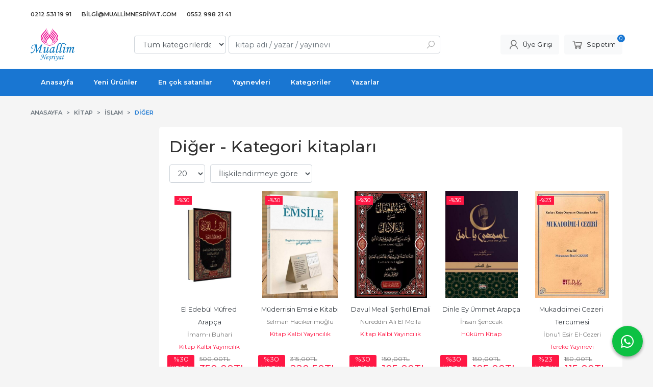

--- FILE ---
content_type: text/html; charset=utf-8;
request_url: https://www.muallimnesriyat.com/kitap-islam-diger
body_size: 30077
content:
<!DOCTYPE html>
<html lang="tr-TR">
<head>
<meta http-equiv="Content-Type" content="text/html; charset=utf-8" />
<title>Diğer</title>
<meta name="description" content="Diğer" />
<meta name="keywords" content="Diğer" />
<meta name="robots" content="index, follow" />
 

<meta name="viewport" content="width=device-width, initial-scale=1, maximum-scale=2"/>
<meta name="apple-mobile-web-app-capable" content="yes"/>


<link rel="canonical" href="https://www.muallimnesriyat.com/kitap-islam-diger" />
<meta property="og:url" content="https://www.muallimnesriyat.com/kitap-islam-diger" />


<link rel="dns-prefetch" href="//cdn1.dokuzsoft.com" />
<link rel="dns-prefetch" href="//stats.g.doubleclick.net" />
<link rel="dns-prefetch" href="//www.google-analytics.com" />
<link rel="dns-prefetch" href="//www.googleadservices.com" />

<link rel="shortcut icon" href="/u/muallimnesriyat/favicon.ico?v=695" type="image/x-icon" />

 <link type="text/css" href="https://stackpath.bootstrapcdn.com/bootstrap/4.5.0/css/bootstrap.min.css" rel="stylesheet" />
<link type="text/css" href="https://cdnjs.cloudflare.com/ajax/libs/line-awesome/1.3.0/line-awesome/css/line-awesome.min.css" rel="stylesheet" />
<link type="text/css" href="https://cdn.jsdelivr.net/npm/slick-carousel@1.8.1/slick/slick.css" rel="stylesheet" />
<link type="text/css" href="/js/fancybox/jquery.fancybox.css?v=695" rel="stylesheet" />
<link type="text/css" href="/templates/default-neo/css/main.css?v=695" rel="stylesheet" />
<link type="text/css" href="/templates/default-neo/css/color.blue.css?v=695" rel="stylesheet" />
<link type="text/css" href="/u/muallimnesriyat/custom_user_default-neo.css?v=695" rel="stylesheet" />

<!-- Google Tag Manager -->
<script>(function(w,d,s,l,i){w[l]=w[l]||[];w[l].push({'gtm.start':
new Date().getTime(),event:'gtm.js'});var f=d.getElementsByTagName(s)[0],
j=d.createElement(s),dl=l!='dataLayer'?'&l='+l:'';j.async=true;j.src=
'https://www.googletagmanager.com/gtm.js?id='+i+dl;f.parentNode.insertBefore(j,f);
})(window,document,'script','dataLayer','GTM-NVD7RK4');</script>
<!-- End Google Tag Manager -->

<style>
.Footer-wrapper { grid-template-columns: 3fr 1fr; grid-gap: 10px; }
.Footer-wrapper .Footer-content { order: 2; border-left: 1px dotted #ddd; padding-left: 10px; }
.Footer-wrapper .Footer-menu { order: 1; }
.Footer .container { max-width: 1050px; }
.Footer-menu>ul { grid-template-columns: 1fr 1fr 1fr 1fr; grid-gap: 10px; }
.Footer-menu>ul>li>a { text-transform: capitalize;border-bottom: 1px dotted #ddd;padding-bottom: 5px;display: block; }
.Footer-menu>ul>li ul li { margin-bottom: 0; }
.banner_top{ text-align: center; }

.top_menu { float: left; }
.top_menu ul li a span { display: flex; align-items: center; gap: 5px; }
.top_menu ul li a span i {color: #C39040;}
.top_menu ul li.whatsapp a span i { color: #25D366; }
</style>

<link href="/u/muallimnesriyat/muallimnesriyat.css" rel="stylesheet" />

<style>
@media screen and (max-width: 768px) {
.Header-menu.openMenu { transform: translateX(0); width: 100%; }
body.openMenu { transform: none; }
}
</style>

<meta name="google-site-verification" content="mUZQZP0uq6gbOD7xqzuBVCqyZ8xOqtKXtaTilBnT_Zo" />
<meta name="facebook-domain-verification" content="g1z58scwk1kap52je8r4ygovk2pfx3" />

<!-- Global site tag (gtag.js) - Google Ads: AW-667103643 -->
<script async src="https://www.googletagmanager.com/gtag/js?id=AW-667103643"></script>
<script>
  window.dataLayer = window.dataLayer || [];
  function gtag(){dataLayer.push(arguments);}
  gtag('js', new Date());

  gtag('config', 'AW-667103643');
</script>

<!-- Event snippet for SİPARİŞ DÖNÜŞÜM conversion page -->
<script>
  gtag('event', 'conversion', {
      'send_to': 'AW-667103643/2mI9CP_Jw9sDEJvjjL4C',
      'transaction_id': ''
  });
</script>

<!-- Google tag (gtag.js) -->
<script async src="https://www.googletagmanager.com/gtag/js?id=AW-667103643"></script>
<script>
  window.dataLayer = window.dataLayer || [];
  function gtag(){dataLayer.push(arguments);}
  gtag('js', new Date());

  gtag('config', 'AW-667103643');
</script>

</head>

<body>
  <div class="page page_prdlist   ">
    <div class="container-page container-fluid container_logged_out">
      <div class="Content-wrapper">

        <div class="banner_top"></div>

                <div class="Header-top">
	<div class="container">

	<div class="Header-top-menu">
			<ul>
			<li ><a href="/" ><span><i class="fa fa-phone"></i>0212 531 19 91</span></a>
				</li>			
			<li ><a href="/" ><span><i class="fa fa-envelope"></i>bilgi@muallimnesriyat.com</span></a>
				</li>			
			<li class="whatsapp"><a href="https://api.whatsapp.com/send?phone=905529982141" ><span><i class="fa fa-whatsapp"></i>0552 998 21 41</span></a>
				</li>			
			
	</ul>

	</div>
	
	<div class="user_menu">
		<ul>
			      
    
            						
          <li>
            <a href="https://www.muallimnesriyat.com/register" rel="nofollow">
              <span>Üye ol</span>
            </a>
          </li>            
                      

      
      
			<li>
				<a href="https://www.muallimnesriyat.com/login" rel="nofollow">
					<span>Üye Girişi</span>
				</a>
			</li>
			
					</ul>
	</div>
	</div>
</div><header class="Header Header--sticky">
  <div class="container Header-container">
    <div class="Header-logo">
      <i id="HeaderMenuOpen" class="la la-bars"></i>
      <a href="https://www.muallimnesriyat.com/">
        <img src="/u/muallimnesriyat/muallimlogo-1546424467-1632904751.png" alt="muallimnesriyat.com">
      </a>
      <i id="HeaderSearchOpen" class="la la-search"></i>
    </div>

    <div class="Search" data-error-text="Arama için en az 3 karakter girmelisiniz.">
	<div class="Search-overlay"></div>
	<div class="Search-container">
		<i id="HeaderSearchClose" class="la la-close"></i>	
		<form action="https://www.muallimnesriyat.com/search" onsubmit="return checkSearchForm(this);">
			<input type="hidden" name="p" value="Products" />
			<input type="hidden" id="q_field_active" name="q_field_active" value="0" />

			<div class="Search-content">
				<div class="form-group form-group-select">
				  <select class="form-control shadow-none" id="ctg_id" name="ctg_id">
				  	<option value="">Tüm kategorilerde</option>
							
	<option value="2113">10+ Fantastik Bilim Kurgu</option>
	
	<option value="2357">10+ Fantastik Bilim Kurgu, Dünya Roman</option>
	
	<option value="2107">10+ Fantastik Bilim Kurgu, Türk Roman Öykü</option>
	
	<option value="2106">10+ Roman Öykü</option>
	
	<option value="2348">10+ Roman Öykü, Dünya Roman</option>
	
	<option value="2251">10+ Roman Öykü, Gezi, Macera</option>
	
	<option value="2121">10+ Roman Öykü, Mizah</option>
	
	<option value="2342">10+ Roman Öykü, Polisiye</option>
	
	<option value="2133">10+ Roman Öykü, Türk Roman Öykü</option>
	
	<option value="2089">10+ Roman Öykü, Türk Roman Öykü, Türk Tarihi</option>
	
	<option value="2302">100 Temel Eser</option>
	
	<option value="2096">11+ Fantastik Bilim Kurgu</option>
	
	<option value="2253">11+ Roman Öykü</option>
	
	<option value="2339">11+ Roman Öykü, Kişisel Gelişim</option>
	
	<option value="2136">11+ Roman Öykü, Macera</option>
	
	<option value="2193">30 Cüz Kur&#039;anlar</option>
	
	<option value="2108">6 - 10 Yaş Eğitim Etkinlik</option>
	
	<option value="2112">6 - 10 Yaş Eğitim Etkinlik, 6 Ay - 5 Yaş Eğitim Etkinlik Kitapları, Hobi</option>
	
	<option value="2090">6 - 10 Yaş Eğitim Etkinlik, 6 Ay - 5 Yaş Gelişim Kitapları</option>
	
	<option value="2111">6 - 10 Yaş Eğitim Etkinlik, Hobi</option>
	
	<option value="2126">6 - 10 Yaş Fantastik Bilim Kurgu</option>
	
	<option value="2094">6 - 10 Yaş Öykü Hikaye</option>
	
	<option value="2134">6 Ay - 5 Yaş Boyama Çıkartma Kitapları</option>
	
	<option value="2092">6 Ay - 5 Yaş Eğitim Etkinlik Kitapları</option>
	
	<option value="2091">6 Ay - 5 Yaş Eğitim Etkinlik Kitapları, 6 Ay - 5 Yaş Gelişim Kitapları</option>
	
	<option value="2098">6 Ay - 5 Yaş Eğitim Etkinlik Kitapları, 6 Ay - 5 Yaş Gelişim Kitapları, Hobi</option>
	
	<option value="2114">6 Ay - 5 Yaş Eğitim Etkinlik Kitapları, 6 Ay - 5 Yaş Masal Hikaye</option>
	
	<option value="2088">6 Ay - 5 Yaş Masal Hikaye</option>
	
	<option value="2150">Ahiret Hayatı</option>
	
	<option value="2362">Ahlak Eğitimi</option>
	
	<option value="2148">Ahlâki Eğitim</option>
	
	<option value="2231">Ahşap Kutulu Kur&#039;anlar</option>
	
	<option value="1327">aile</option>
	
	<option value="2102">Aile Çocuk</option>
	
	<option value="2347">Aile Çocuk, Biyografi, Psikoloji</option>
	
	<option value="2127">Aile Çocuk, Psikoloji</option>
	
	<option value="1762">Aile Hayatı - Evlilik</option>
	
	<option value="1794">Aile Kitaplığı</option>
	
	<option value="2321">Aile&gt;Çocuk&gt;Eğitim</option>
	
	<option value="2246">Akademi</option>
	
	<option value="2007">Akaid,Yayınevleri&gt;İsmailağa Yayınevi</option>
	
	<option value="2019">Akaid,Yayınevleri&gt;Siraç Yayınevi</option>
	
	<option value="2243">Akaid/Kelam</option>
	
	<option value="2119">Aksiyon Romantik</option>
	
	<option value="2301">Aktüel</option>
	
	<option value="2219">Almanca</option>
	
	<option value="2309">Anı</option>
	
	<option value="2177">Anı-Anlatı</option>
	
	<option value="2366">Anlatı</option>
	
	<option value="2013">Arap Dili ve Edebiyatı,Yayınevleri&gt;İsmailağa Yayınevi</option>
	
	<option value="2010">Arap Dili ve Edebiyatı,Yayınevleri&gt;Siraç Yayınevi</option>
	
	<option value="2200">Arapça</option>
	
	<option value="1322">Arapça Gramer</option>
	
	<option value="1323">Arapça Gramer-Dini-Eğitim-Lügat</option>
	
	<option value="1312">Arapça Gramer-Eğitim</option>
	
	<option value="1321">Arapça Gramer-Eğitim-Lügat</option>
	
	<option value="1318">Arapça Gramer-Lügat</option>
	
	<option value="1989">Arapça Kitaplar</option>
	
	<option value="2307">Araştırma</option>
	
	<option value="2259">Araştırma - İnceleme</option>
	
	<option value="2141">Araştırma ve İnceleme</option>
	
	<option value="2084">Araştırma-Tarih</option>
	
	<option value="2122">Araştırma-Tarih, Dinler ve İnançlar</option>
	
	<option value="2252">Araştırma-Tarih, Osmanlı Tarihi</option>
	
	<option value="2154">Asrı Saadet Serisi</option>
	
	<option value="1730">Başvuru - Kaynak</option>
	
	<option value="2159">Belgesel Tarihi Roman</option>
	
	<option value="2223">Beşli Cüz Kur&#039;anlar</option>
	
	<option value="2135">Bilim</option>
	
	<option value="2087">Bilim Kitapları (Çocuk)</option>
	
	<option value="2361">Bilim Kurgu Fantastik</option>
	
	<option value="2340">Bilim, Dünya Tarihi, Sosyoloji</option>
	
	<option value="2343">Bilim, Psikoloji</option>
	
	<option value="2097">Bilim, Sosyoloji</option>
	
	<option value="1910">Bilişim - Elektronik Kitapları</option>
	
	<option value="2083">Biyografi</option>
	
	<option value="2086">Biyografi, Dinler ve İnançlar</option>
	
	<option value="2349">Biyografi, Dünya Roman-Öykü</option>
	
	<option value="2131">Biyografi, Felsefe</option>
	
	<option value="2331">Biyografi&gt;Hatıra</option>
	
	<option value="2325">Biyografi&gt;Hatırat</option>
	
	<option value="2066">Boyama Kitapları</option>
	
	<option value="2043">Carpe Diem</option>
	
	<option value="2044">Carpe Diem Macera Kitaplığı / Tarih</option>
	
	<option value="2305">Çevre</option>
	
	<option value="2308">Çizgi Roman</option>
	
	<option value="2242">Çocuk</option>
	
	<option value="1768">Çocuk - Genç</option>
	
	<option value="2265">Çocuk - Hikaye</option>
	
	<option value="2258">Çocuk - Yardımcı Ders Kitapları</option>
	
	<option value="2156">Çocuk (+9)</option>
	
	<option value="2298">Çocuk / Boyama</option>
	
	<option value="2330">Çocuk &gt; Popüler Bilim</option>
	
	<option value="2318">Çocuk Dizisi</option>
	
	<option value="2165">Çocuk Eğitimi</option>
	
	<option value="2139">Çocuk Kitapları</option>
	
	<option value="1993">Çocuk Kitapları &gt; Boyama</option>
	
	<option value="1965">Çocuk Kitapları &gt; Dini Eğitim</option>
	
	<option value="1977">Çocuk Kitapları &gt; Eğitim</option>
	
	<option value="2028">Çocuk Kitapları&gt;Hikayeler</option>
	
	<option value="2050">Çocuk Kitaplığı</option>
	
	<option value="2163">Çocuk Şiirleri</option>
	
	<option value="2067">Çocuk ve Din</option>
	
	<option value="2143">Çocuk ve Genç</option>
	
	<option value="2128">Çok Satanlar</option>
	
	<option value="2132">Deneme</option>
	
	<option value="2058">Dergi</option>
	
	<option value="2227">Deri Ciltli Kur&#039;anlar</option>
	
	<option value="2299">Dış Politika</option>
	
	<option value="2189">Diğer kitaplar</option>
	
	<option value="1868">Diğer Mühendislik Kitapları</option>
	
	<option value="1772">Diğer Sosyoloji Kitapları</option>
	
	<option value="2199">Dijital Elifbalar</option>
	
	<option value="1991">Dil Bilgisi</option>
	
	<option value="2260">Dil Eğitimi - Öğretim</option>
	
	<option value="1972">Dil Eğitimi &gt; Arapça Dilbilgisi</option>
	
	<option value="1726">Din</option>
	
	<option value="2235">Din  &gt; İnceleme Araştırma</option>
	
	<option value="1990">Din  &gt; Tasavvuf</option>
	
	<option value="2270">Din - Psikoloji</option>

				  </select>
				</div>
				<div class="form-group form-group-search">
				  <input data-container="form-group-search" type="text" name="q" id="qsearch" class="form-control shadow-none" value="" placeholder="kitap adı / yazar / yayınevi " autocomplete="off">
					<button type="submit" class="btn" name="search">
						<i class="la la-search"></i>
					</button>
					<div class="Search-autocomplete">
						<div class="Search-autocomplete-content"></div>
						<div class="Search-autocomplete-none">Sonuç bulunamadı</div>
					</div>
				</div>
			</div>
			<!--<a class="Search-detail" href="https://www.muallimnesriyat.com/index.php?p=Products&amp;search_form=1" rel="nofollow">Detaylı Arama</a>-->

			<input type="hidden" id="q_field" name="q_field" value="" />
		</form>
	</div>
</div>
    <div class="Header-right">
      <div class="Header-right-profile">
                <a class="btn btn-light" href="https://www.muallimnesriyat.com/login" rel="nofollow">
          <i class="la la-user"></i>
          <span>Üye Girişi</span>
        </a>
              </div>
              <div class="Cart ">
	<div class="Cart-icon">
    <a href="https://www.muallimnesriyat.com/cart" class="btn btn-light">
      <i class="la la-shopping-cart"></i>
      <span>Sepetim</span>
      <span class="dy_cart_prd_count">0</span>
    </a>
  </div>
</div>

<div class="cart_box_container"></div>          </div>
  </div>

  <nav class="Header-menu">
    <div class="Header-menu-overlay"></div>
    <div class="container">
      <i id="HeaderMenuClose" class="la la-times"></i>
      <div class="Header-right">
        <div class="Header-right-profile">
                    <a class="btn btn-light" href="https://www.muallimnesriyat.com/login" rel="nofollow">
            <i class="la la-user"></i>
            <span>Üye Girişi</span>
          </a>
                  </div>
                  <div class="Cart ">
	<div class="Cart-icon">
    <a href="https://www.muallimnesriyat.com/cart" class="btn btn-light">
      <i class="la la-shopping-cart"></i>
      <span>Sepetim</span>
      <span class="dy_cart_prd_count">0</span>
    </a>
  </div>
</div>

<div class="cart_box_container"></div>              </div>
      	<ul>
			<li ><a href="/" ><span>Anasayfa</span></a>
				</li>			
			<li ><a href="/yeni-urunler" ><span>Yeni Ürünler</span></a>
				</li>			
			<li ><a href="/en-cok-satanlar" ><span>En çok satanlar</span></a>
				</li>			
			<li ><a href="/yayinevleri.html" ><span>Yayınevleri</span></a>
				</li>			
			<li ><a href="/kategoriler.html" ><span>Kategoriler</span></a>
				</li>			
			<li ><a href="/yazarlar.html" ><span>Yazarlar</span></a>
				</li>			
			
	</ul>

          </div>
  </nav>
</header>        
        <main class="Content">
        	<div class="container">
            
            <nav aria-label="breadcrumb">
	<ul class="breadcrumb" itemscope itemtype="https://schema.org/BreadcrumbList">
														<li class="breadcrumb-item" aria-current="page" itemprop="itemListElement" itemscope itemtype="https://schema.org/ListItem">
					<a itemprop="item" href="/">
						<span itemprop="name">Anasayfa</span>
					</a>
					<meta itemprop="position" content="1" />
				</li>
															<li class="breadcrumb-item" aria-current="page" itemprop="itemListElement" itemscope itemtype="https://schema.org/ListItem">
					<a itemprop="item" href="https://www.muallimnesriyat.com/kitap">
						<span itemprop="name">Kitap</span>
					</a>
					<meta itemprop="position" content="2" />
				</li>
															<li class="breadcrumb-item" aria-current="page" itemprop="itemListElement" itemscope itemtype="https://schema.org/ListItem">
					<a itemprop="item" href="https://www.muallimnesriyat.com/kitap-islam">
						<span itemprop="name">İslam</span>
					</a>
					<meta itemprop="position" content="3" />
				</li>
															<li class="breadcrumb-item active" aria-current="page" itemprop="itemListElement" itemscope itemtype="https://schema.org/ListItem">
					<a itemprop="item" href="https://www.muallimnesriyat.com/kitap-islam-diger">
						<span itemprop="name">Diğer</span>
					</a>
					<meta itemprop="position" content="4" />
				</li>
						</ul>
</nav>          </div>

          
        	<div id="layout_style" class="container layout_110">
                          <div class="side_column left_column">
                		<div class="mod_container " id="mod_container_92" ></div>
		

              </div>
                        <div class="main_content">
                              <div class="list prd_list">
		<div class="prd_list_container_box">
		<div class="prd_list_container">
			<h1 class="contentHeader prdListHeader">Diğer - Kategori kitapları</h1>
			
			
										
			<div class="prd_list_settings">
				<form action="https://www.muallimnesriyat.com/kitap-islam-diger?" method="get" id="prd_filter">
					<input type='hidden' name='p' value='Products' /><input type='hidden' name='ctg_id' value='1361' /><input type='hidden' name='sort_type' value='rel-desc' /><input type='hidden' name='page' value='1' />
										<div class="sort_options">
						<div class="form-group rec_per_page">
							<select title="Ürün Göster" onchange="$('#prd_filter').submit();" class="form-control" name="rec_per_page">
								<option value="10">10</option>
<option value="20" selected="selected">20</option>
<option value="30">30</option>
<option value="40">40</option>
<option value="50">50</option>
<option value="100">100</option>

							</select>
						</div>
						<div class="form-group">
							<select title="Sırala" onchange="$('#prd_filter').submit();" class="form-control sort_type" name="sort_type">
								<option value="prd_id-desc">Siteye eklenme tarihine göre yeniden eskiye</option>
<option value="prd_id-asc">Siteye eklenme tarihine göre eskiden yeniye</option>
<option value="prd_press_date-desc">Üretim Tarihine göre yeniden eskiye</option>
<option value="prd_press_date-asc">Üretim Tarihine göre eskiden yeniye</option>
<option value="prd_barcode-desc">Barkod numarasına göre azalan</option>
<option value="prd_barcode-asc">Barkod numarasına göre artan</option>
<option value="prd_name-asc">İsme göre artan (A-&gt;Z)</option>
<option value="prd_name-desc">İsme göre azalan (Z-&gt;A)</option>
<option value="prd_final_price-desc">Fiyata göre azalan</option>
<option value="prd_final_price-asc">Fiyata göre artan</option>
<option value="prs_daily-desc">Günlük çok satanlara göre</option>
<option value="prs_weekly-desc">Haftalık çok satanlara göre</option>
<option value="prs_monthly-desc">Aylık çok satanlara göre</option>
<option value="prs_yearly-desc">Yıllık çok satanlara göre</option>
<option value="prs_alltimes-desc">Tüm zamanlar çok satanlara göre</option>
<option value="prd_discount_rate-desc">İndirim oranına göre azalan</option>
<option value="rel-desc" selected="selected">İlişkilendirmeye göre sırala</option>

							</select>
						</div>
					</div>
									</form>

				<a id="ChangeFilters" class="btn btn-sm btn-orange">
					<i class="la la-filter"></i>
				</a>
			</div>
      
            
      
												<ul class="grid grid-5">
			<li>
<div class="Product Product_b Product_476171" data-prd-id="476171" data-prd-barcode="9786057233363">

	<div class="Product-image-wrapper">
		<div class="Product-image image_b">
			<div class="prd_img_items">
								<div class="discount" data-discount="30">-%<span>30</span></div>							</div>

						
						<a title="El Edebül Müfred Arapça" class="tooltip-ajax" href="https://www.muallimnesriyat.com/el-edebul-mufred-arapca">
				<img class="prd_img prd_img_92_0_476171 lazy" width="100" height="100" src="/i/1x1.png" data-src="/u/muallimnesriyat/img/b/e/l/el-edebul-mufred-arapca-hadis-kitapkalbi-yayincilik-imam-buhari-8372-15-b-1731045365.jpg" alt="El Edebül Müfred Arapça" title="El Edebül Müfred Arapça">
			</a>
			
			      			<div class="actions">
																					<a data-prd-id="476171" class="btn btn-dark btn-sm button_add_to_cart">
							<span class="button-text">Sepete Ekle</span>
						</a>
												</div>
      					</div>
	</div>
	<div class="Product-content">
		<div class="name"><a href="https://www.muallimnesriyat.com/el-edebul-mufred-arapca">El Edebül Müfred Arapça</a></div>
		<div class="writer"><a href="https://www.muallimnesriyat.com/imam-i-buhari">İmam-ı Buhari</a></div>		
				<div class="publisher"><a href="https://www.muallimnesriyat.com/kitap-kalbi-yayincilik">Kitap Kalbi Yayıncılık</a></div>
				
    		<div class="price_box">
						<div class="discount">
				<span>%30</span>
				<div class="discount_text">İNDİRİM</div>
			</div>
						<div class="price_box_wrapper">
				<span class="price price_list convert_cur" data-price="500.00" data-cur-code="TL">500<sup>,00</sup>TL</span>
				<span class="price price_sale convert_cur" data-price="350.00" data-cur-code="TL">350<sup>,00</sup>TL</span>
			</div>
		</div>
    	</div>
</div>
</li>
<li>
<div class="Product Product_b Product_476169" data-prd-id="476169" data-prd-barcode="9786259451992">

	<div class="Product-image-wrapper">
		<div class="Product-image image_b">
			<div class="prd_img_items">
								<div class="discount" data-discount="30">-%<span>30</span></div>							</div>

						
						<a title="Müderrisin Emsile Kitabı" class="tooltip-ajax" href="https://www.muallimnesriyat.com/muderrisin-emsile-kitabi">
				<img class="prd_img prd_img_92_1_476169 lazy" width="100" height="100" src="/i/1x1.png" data-src="/u/muallimnesriyat/img/b/m/a/mailservice-3-1731043888.jpg" alt="Müderrisin Emsile Kitabı" title="Müderrisin Emsile Kitabı">
			</a>
			
			      			<div class="actions">
																					<a data-prd-id="476169" class="btn btn-dark btn-sm button_add_to_cart">
							<span class="button-text">Sepete Ekle</span>
						</a>
												</div>
      					</div>
	</div>
	<div class="Product-content">
		<div class="name"><a href="https://www.muallimnesriyat.com/muderrisin-emsile-kitabi">Müderrisin Emsile Kitabı</a></div>
		<div class="writer"><a href="https://www.muallimnesriyat.com/selman-hacikerimoglu">Selman Hacıkerimoğlu</a></div>		
				<div class="publisher"><a href="https://www.muallimnesriyat.com/kitap-kalbi-yayincilik">Kitap Kalbi Yayıncılık</a></div>
				
    		<div class="price_box">
						<div class="discount">
				<span>%30</span>
				<div class="discount_text">İNDİRİM</div>
			</div>
						<div class="price_box_wrapper">
				<span class="price price_list convert_cur" data-price="315.00" data-cur-code="TL">315<sup>,00</sup>TL</span>
				<span class="price price_sale convert_cur" data-price="220.50" data-cur-code="TL">220<sup>,50</sup>TL</span>
			</div>
		</div>
    	</div>
</div>
</li>
<li>
<div class="Product Product_b Product_476167" data-prd-id="476167" data-prd-barcode="9786259803074">

	<div class="Product-image-wrapper">
		<div class="Product-image image_b">
			<div class="prd_img_items">
								<div class="discount" data-discount="30">-%<span>30</span></div>							</div>

						
						<a title="Davul Meali Şerhül Emali" class="tooltip-ajax" href="https://www.muallimnesriyat.com/davul-meali-serhul-emali">
				<img class="prd_img prd_img_92_2_476167 lazy" width="100" height="100" src="/i/1x1.png" data-src="/u/muallimnesriyat/img/b/m/a/mailservice-1-1731043320.jpg" alt="Davul Meali Şerhül Emali" title="Davul Meali Şerhül Emali">
			</a>
			
			      			<div class="actions">
																					<a data-prd-id="476167" class="btn btn-dark btn-sm button_add_to_cart">
							<span class="button-text">Sepete Ekle</span>
						</a>
												</div>
      					</div>
	</div>
	<div class="Product-content">
		<div class="name"><a href="https://www.muallimnesriyat.com/davul-meali-serhul-emali">Davul Meali Şerhül Emali</a></div>
		<div class="writer"><a href="https://www.muallimnesriyat.com/nureddin-ali-el-molla-aliyyul-kari-el-herevi">Nureddin Ali El Molla Aliyyul Kari El Herevi</a></div>		
				<div class="publisher"><a href="https://www.muallimnesriyat.com/kitap-kalbi-yayincilik">Kitap Kalbi Yayıncılık</a></div>
				
    		<div class="price_box">
						<div class="discount">
				<span>%30</span>
				<div class="discount_text">İNDİRİM</div>
			</div>
						<div class="price_box_wrapper">
				<span class="price price_list convert_cur" data-price="150.00" data-cur-code="TL">150<sup>,00</sup>TL</span>
				<span class="price price_sale convert_cur" data-price="105.00" data-cur-code="TL">105<sup>,00</sup>TL</span>
			</div>
		</div>
    	</div>
</div>
</li>
<li>
<div class="Product Product_b Product_473322" data-prd-id="473322" data-prd-barcode="9786056753671">

	<div class="Product-image-wrapper">
		<div class="Product-image image_b">
			<div class="prd_img_items">
								<div class="discount" data-discount="30">-%<span>30</span></div>							</div>

						
						<a title="Dinle Ey Ümmet Arapça" class="tooltip-ajax" href="https://www.muallimnesriyat.com/dinle-ey-ummet-arapca">
				<img class="prd_img prd_img_92_3_473322 lazy" width="100" height="100" src="/i/1x1.png" data-src="/u/muallimnesriyat/img/b/d/i/dinle-ey-ummet-arapcaa89a11f54c19665bd3974a4caaf390aa.jpg" alt="Dinle Ey Ümmet Arapça" title="Dinle Ey Ümmet Arapça">
			</a>
			
			      			<div class="actions">
																					<a data-prd-id="473322" class="btn btn-dark btn-sm button_add_to_cart">
							<span class="button-text">Sepete Ekle</span>
						</a>
												</div>
      					</div>
	</div>
	<div class="Product-content">
		<div class="name"><a href="https://www.muallimnesriyat.com/dinle-ey-ummet-arapca">Dinle Ey Ümmet Arapça</a></div>
		<div class="writer"><a href="https://www.muallimnesriyat.com/ihsan-senocak">İhsan Şenocak</a></div>		
				<div class="publisher"><a href="https://www.muallimnesriyat.com/hukum-kitap">Hüküm Kitap</a></div>
				
    		<div class="price_box">
						<div class="discount">
				<span>%30</span>
				<div class="discount_text">İNDİRİM</div>
			</div>
						<div class="price_box_wrapper">
				<span class="price price_list convert_cur" data-price="150.00" data-cur-code="TL">150<sup>,00</sup>TL</span>
				<span class="price price_sale convert_cur" data-price="105.00" data-cur-code="TL">105<sup>,00</sup>TL</span>
			</div>
		</div>
    	</div>
</div>
</li>
<li>
<div class="Product Product_b Product_477003" data-prd-id="477003" data-prd-barcode="9786057360854">

	<div class="Product-image-wrapper">
		<div class="Product-image image_b">
			<div class="prd_img_items">
								<div class="discount" data-discount="23">-%<span>23</span></div>							</div>

						
						<a title="Mukaddimei Cezeri Tercümesi" class="tooltip-ajax" href="https://www.muallimnesriyat.com/mukaddimei-cezeri-tercumesi">
				<img class="prd_img prd_img_92_4_477003 lazy" width="100" height="100" src="/i/1x1.png" data-src="/u/muallimnesriyat/img/b/5/6/566840-1-1752145110.png" alt="Mukaddimei Cezeri Tercümesi" title="Mukaddimei Cezeri Tercümesi">
			</a>
			
			      			<div class="actions">
																					<a data-prd-id="477003" class="btn btn-dark btn-sm button_add_to_cart">
							<span class="button-text">Sepete Ekle</span>
						</a>
												</div>
      					</div>
	</div>
	<div class="Product-content">
		<div class="name"><a href="https://www.muallimnesriyat.com/mukaddimei-cezeri-tercumesi">Mukaddimei Cezeri Tercümesi</a></div>
		<div class="writer"><a href="https://www.muallimnesriyat.com/ibnul-esir-el-cezeri-1">İbnu&#039;l Esir El-Cezeri</a></div>		
				<div class="publisher"><a href="https://www.muallimnesriyat.com/tereke-yayinevi">Tereke Yayınevi</a></div>
				
    		<div class="price_box">
						<div class="discount">
				<span>%23</span>
				<div class="discount_text">İNDİRİM</div>
			</div>
						<div class="price_box_wrapper">
				<span class="price price_list convert_cur" data-price="150.00" data-cur-code="TL">150<sup>,00</sup>TL</span>
				<span class="price price_sale convert_cur" data-price="115.00" data-cur-code="TL">115<sup>,00</sup>TL</span>
			</div>
		</div>
    	</div>
</div>
</li>
<li>
<div class="Product Product_b Product_476166" data-prd-id="476166" data-prd-barcode="9786259803050">

	<div class="Product-image-wrapper">
		<div class="Product-image image_b">
			<div class="prd_img_items">
								<div class="discount" data-discount="30">-%<span>30</span></div>							</div>

						
						<a title="Avamil Tercümesi ve Şerhi" class="tooltip-ajax" href="https://www.muallimnesriyat.com/avamil-tercumesi-ve-serhi">
				<img class="prd_img prd_img_92_5_476166 lazy" width="100" height="100" src="/i/1x1.png" data-src="/u/muallimnesriyat/img/b/m/a/mailservice-kk-1731043150.jpg" alt="Avamil Tercümesi ve Şerhi" title="Avamil Tercümesi ve Şerhi">
			</a>
			
			      			<div class="actions">
																					<a data-prd-id="476166" class="btn btn-dark btn-sm button_add_to_cart">
							<span class="button-text">Sepete Ekle</span>
						</a>
												</div>
      					</div>
	</div>
	<div class="Product-content">
		<div class="name"><a href="https://www.muallimnesriyat.com/avamil-tercumesi-ve-serhi">Avamil Tercümesi ve Şerhi</a></div>
		<div class="writer"><a href="https://www.muallimnesriyat.com/ismail-yasar">İsmail Yaşar</a></div>		
				<div class="publisher"><a href="https://www.muallimnesriyat.com/kitap-kalbi-yayincilik">Kitap Kalbi Yayıncılık</a></div>
				
    		<div class="price_box">
						<div class="discount">
				<span>%30</span>
				<div class="discount_text">İNDİRİM</div>
			</div>
						<div class="price_box_wrapper">
				<span class="price price_list convert_cur" data-price="350.00" data-cur-code="TL">350<sup>,00</sup>TL</span>
				<span class="price price_sale convert_cur" data-price="245.00" data-cur-code="TL">245<sup>,00</sup>TL</span>
			</div>
		</div>
    	</div>
</div>
</li>
<li>
<div class="Product Product_b Product_476170" data-prd-id="476170" data-prd-barcode="9786259960807">

	<div class="Product-image-wrapper">
		<div class="Product-image image_b">
			<div class="prd_img_items">
								<div class="discount" data-discount="30">-%<span>30</span></div>							</div>

						
						<a title="Siretü Hatemin Nebiyyin" class="tooltip-ajax" href="https://www.muallimnesriyat.com/siretu-hatemin-nebiyyin">
				<img class="prd_img prd_img_92_6_476170 lazy" width="100" height="100" src="/i/1x1.png" data-src="/u/muallimnesriyat/img/b/s/i/siretu-hatemin-nebiyyin-siyer-kitapkalbi-yayincilik-ebul-hasan-ali-en-nedvi-8371-15-b-1-1731045219.jpg" alt="Siretü Hatemin Nebiyyin" title="Siretü Hatemin Nebiyyin">
			</a>
			
			      			<div class="actions">
																					<a data-prd-id="476170" class="btn btn-dark btn-sm button_add_to_cart">
							<span class="button-text">Sepete Ekle</span>
						</a>
												</div>
      					</div>
	</div>
	<div class="Product-content">
		<div class="name"><a href="https://www.muallimnesriyat.com/siretu-hatemin-nebiyyin">Siretü Hatemin Nebiyyin</a></div>
		<div class="writer"><a href="https://www.muallimnesriyat.com/ebul-hasan-ali-en-nedvi">Ebu&#039;l Hasan Ali En-Nedvi</a></div>		
				<div class="publisher"><a href="https://www.muallimnesriyat.com/kitap-kalbi-yayincilik">Kitap Kalbi Yayıncılık</a></div>
				
    		<div class="price_box">
						<div class="discount">
				<span>%30</span>
				<div class="discount_text">İNDİRİM</div>
			</div>
						<div class="price_box_wrapper">
				<span class="price price_list convert_cur" data-price="250.00" data-cur-code="TL">250<sup>,00</sup>TL</span>
				<span class="price price_sale convert_cur" data-price="175.00" data-cur-code="TL">175<sup>,00</sup>TL</span>
			</div>
		</div>
    	</div>
</div>
</li>
<li>
<div class="Product Product_b Product_476168" data-prd-id="476168" data-prd-barcode="9786259803067">

	<div class="Product-image-wrapper">
		<div class="Product-image image_b">
			<div class="prd_img_items">
								<div class="discount" data-discount="26">-%<span>26</span></div>							</div>

						
						<a title="El Cevahirül Kelamiyye" class="tooltip-ajax" href="https://www.muallimnesriyat.com/el-cevahirul-kelamiyye">
				<img class="prd_img prd_img_92_7_476168 lazy" width="100" height="100" src="/i/1x1.png" data-src="/u/muallimnesriyat/img/b/m/a/mailservice-2-1731043694.jpg" alt="El Cevahirül Kelamiyye" title="El Cevahirül Kelamiyye">
			</a>
			
			      			<div class="actions">
																					<a data-prd-id="476168" class="btn btn-dark btn-sm button_add_to_cart">
							<span class="button-text">Sepete Ekle</span>
						</a>
												</div>
      					</div>
	</div>
	<div class="Product-content">
		<div class="name"><a href="https://www.muallimnesriyat.com/el-cevahirul-kelamiyye">El Cevahirül Kelamiyye</a></div>
		<div class="writer"><a href="https://www.muallimnesriyat.com/tahir-b-salih-el-cezairi">Tahir b. Salih el-Cezairi</a></div>		
				<div class="publisher"><a href="https://www.muallimnesriyat.com/kitap-kalbi-yayincilik">Kitap Kalbi Yayıncılık</a></div>
				
    		<div class="price_box">
						<div class="discount">
				<span>%26</span>
				<div class="discount_text">İNDİRİM</div>
			</div>
						<div class="price_box_wrapper">
				<span class="price price_list convert_cur" data-price="100.00" data-cur-code="TL">100<sup>,00</sup>TL</span>
				<span class="price price_sale convert_cur" data-price="73.33" data-cur-code="TL">73<sup>,33</sup>TL</span>
			</div>
		</div>
    	</div>
</div>
</li>
<li>
<div class="Product Product_b Product_476173" data-prd-id="476173" data-prd-barcode="9786259803937">

	<div class="Product-image-wrapper">
		<div class="Product-image image_b">
			<div class="prd_img_items">
								<div class="discount" data-discount="43">-%<span>43</span></div>							</div>

						
						<a title="Çocuklara Muhammed Ve Ahmed İsimlerini Takmanın Faziletleri" class="tooltip-ajax" href="https://www.muallimnesriyat.com/cocuklara-muhammed-ve-ahmed-isimlerini-takmanin-faziletleri">
				<img class="prd_img prd_img_92_8_476173 lazy" width="100" height="100" src="/i/1x1.png" data-src="/u/muallimnesriyat/img/b/c/o/cocuklara-muhammed-ve-ahmed-isimlerini-takmanin-faziletleri-cubbeli-ahmet-hoca-eserleri-ahiska-yayinevi-ahmet-mahmut-unlu-9439-18-b-1731046032.png" alt="Çocuklara Muhammed Ve Ahmed İsimlerini Takmanın Faziletleri" title="Çocuklara Muhammed Ve Ahmed İsimlerini Takmanın Faziletleri">
			</a>
			
			      			<div class="actions">
																					<a data-prd-id="476173" class="btn btn-dark btn-sm button_add_to_cart">
							<span class="button-text">Sepete Ekle</span>
						</a>
												</div>
      					</div>
	</div>
	<div class="Product-content">
		<div class="name"><a href="https://www.muallimnesriyat.com/cocuklara-muhammed-ve-ahmed-isimlerini-takmanin-faziletleri">Çocuklara Muhammed Ve Ahmed İsimlerini Takmanın Faziletleri</a></div>
		<div class="writer"><a href="https://www.muallimnesriyat.com/ahmet-mahmut-unlu-cubbeli-ahmet-hoca">Ahmet Mahmut Ünlü (Cübbeli Ahmet Hoca)</a></div>		
				<div class="publisher"><a href="https://www.muallimnesriyat.com/ahiska-yayinevi">Ahıska Yayınevi</a></div>
				
    		<div class="price_box">
						<div class="discount">
				<span>%43</span>
				<div class="discount_text">İNDİRİM</div>
			</div>
						<div class="price_box_wrapper">
				<span class="price price_list convert_cur" data-price="320.00" data-cur-code="TL">320<sup>,00</sup>TL</span>
				<span class="price price_sale convert_cur" data-price="180.00" data-cur-code="TL">180<sup>,00</sup>TL</span>
			</div>
		</div>
    	</div>
</div>
</li>
<li>
<div class="Product Product_b Product_476172" data-prd-id="476172" data-prd-barcode="9786257284479">

	<div class="Product-image-wrapper">
		<div class="Product-image image_b">
			<div class="prd_img_items">
								<div class="discount" data-discount="30">-%<span>30</span></div>							</div>

						
						<a title="Denizlili İbrahim Uslu Hocaefendinin Sohbetleri" class="tooltip-ajax" href="https://www.muallimnesriyat.com/denizlili-ibrahim-uslu-hocaefendinin-sohbetleri">
				<img class="prd_img prd_img_92_9_476172 lazy" width="100" height="100" src="/i/1x1.png" data-src="/u/muallimnesriyat/img/b/m/a/mailservice-4-1731045904.jpg" alt="Denizlili İbrahim Uslu Hocaefendinin Sohbetleri" title="Denizlili İbrahim Uslu Hocaefendinin Sohbetleri">
			</a>
			
			      			<div class="actions">
																					<a data-prd-id="476172" class="btn btn-dark btn-sm button_add_to_cart">
							<span class="button-text">Sepete Ekle</span>
						</a>
												</div>
      					</div>
	</div>
	<div class="Product-content">
		<div class="name"><a href="https://www.muallimnesriyat.com/denizlili-ibrahim-uslu-hocaefendinin-sohbetleri">Denizlili İbrahim Uslu Hocaefendinin Sohbetleri</a></div>
		<div class="writer"><a href="https://www.muallimnesriyat.com/ibrahim-uslu">İbrahim Uslu</a></div>		
				<div class="publisher"><a href="https://www.muallimnesriyat.com/kitap-kalbi-yayincilik">Kitap Kalbi Yayıncılık</a></div>
				
    		<div class="price_box">
						<div class="discount">
				<span>%30</span>
				<div class="discount_text">İNDİRİM</div>
			</div>
						<div class="price_box_wrapper">
				<span class="price price_list convert_cur" data-price="400.00" data-cur-code="TL">400<sup>,00</sup>TL</span>
				<span class="price price_sale convert_cur" data-price="280.00" data-cur-code="TL">280<sup>,00</sup>TL</span>
			</div>
		</div>
    	</div>
</div>
</li>
<li>
<div class="Product Product_b Product_476596" data-prd-id="476596" data-prd-barcode="9789944199582">

	<div class="Product-image-wrapper">
		<div class="Product-image image_b">
			<div class="prd_img_items">
								<div class="discount" data-discount="50">-%<span>50</span></div>							</div>

						
						<a title="Amme Cüzü" class="tooltip-ajax" href="https://www.muallimnesriyat.com/amme-cuzu">
				<img class="prd_img prd_img_92_10_476596 lazy" width="100" height="100" src="/i/1x1.png" data-src="/u/muallimnesriyat/img/b/a/m/amme-cuzu-kod105-12723450-61-b-1747815928.jpg" alt="Amme Cüzü" title="Amme Cüzü">
			</a>
			
			      			<div class="actions">
																					<a data-prd-id="476596" class="btn btn-dark btn-sm button_add_to_cart">
							<span class="button-text">Sepete Ekle</span>
						</a>
												</div>
      					</div>
	</div>
	<div class="Product-content">
		<div class="name"><a href="https://www.muallimnesriyat.com/amme-cuzu">Amme Cüzü</a></div>
		<div class="writer"><a href="https://www.muallimnesriyat.com/kolektif">Kolektif</a></div>		
				<div class="publisher"><a href="https://www.muallimnesriyat.com/seda-yayinlari">Seda Yayınları</a></div>
				
    		<div class="price_box">
						<div class="discount">
				<span>%50</span>
				<div class="discount_text">İNDİRİM</div>
			</div>
						<div class="price_box_wrapper">
				<span class="price price_list convert_cur" data-price="30.00" data-cur-code="TL">30<sup>,00</sup>TL</span>
				<span class="price price_sale convert_cur" data-price="15.00" data-cur-code="TL">15<sup>,00</sup>TL</span>
			</div>
		</div>
    	</div>
</div>
</li>
<li>
<div class="Product Product_b Product_443797" data-prd-id="443797" data-prd-barcode="9786059322379">

	<div class="Product-image-wrapper">
		<div class="Product-image image_b">
			<div class="prd_img_items">
								<div class="discount" data-discount="50">-%<span>50</span></div>							</div>

						
						<a title="Mustafa Meşhur Tavsiyeler; Biz, Vatanımızın Hudutlarını İnanç ve İman ile Çizeriz" class="tooltip-ajax" href="https://www.muallimnesriyat.com/mustafa-meshur-tavsiyeler-biz-vatanimizin-hudutlarini-inanc-ve-iman-ile-cizeriz">
				<img class="prd_img prd_img_92_11_443797 lazy" width="100" height="100" src="/i/1x1.png" data-src="/u/muallimnesriyat/img/b/m/u/mustafa-meshur-tavsiyeler5577a8d807d0fb013a3260768e355350.jpg" alt="Mustafa Meşhur Tavsiyeler; Biz, Vatanımızın Hudutlarını İnanç ve İman ile Çizeriz" title="Mustafa Meşhur Tavsiyeler; Biz, Vatanımızın Hudutlarını İnanç ve İman ile Çizeriz">
			</a>
			
			      			<div class="actions">
																					<a data-prd-id="443797" class="btn btn-dark btn-sm button_add_to_cart">
							<span class="button-text">Sepete Ekle</span>
						</a>
												</div>
      					</div>
	</div>
	<div class="Product-content">
		<div class="name"><a href="https://www.muallimnesriyat.com/mustafa-meshur-tavsiyeler-biz-vatanimizin-hudutlarini-inanc-ve-iman-ile-cizeriz">Mustafa Meşhur Tavsiyeler; Biz, Vatanımızın Hudutlarını İnanç ve İman...</a></div>
		<div class="writer"><a href="https://www.muallimnesriyat.com/ferhat-ozbadem">Ferhat Özbadem</a></div>		
				<div class="publisher"><a href="https://www.muallimnesriyat.com/festival-yayincilik">Festival Yayıncılık</a></div>
				
    		<div class="price_box">
						<div class="discount">
				<span>%50</span>
				<div class="discount_text">İNDİRİM</div>
			</div>
						<div class="price_box_wrapper">
				<span class="price price_list convert_cur" data-price="180.00" data-cur-code="TL">180<sup>,00</sup>TL</span>
				<span class="price price_sale convert_cur" data-price="90.00" data-cur-code="TL">90<sup>,00</sup>TL</span>
			</div>
		</div>
    	</div>
</div>
</li>
<li>
<div class="Product Product_b Product_476599" data-prd-id="476599" data-prd-barcode="17478206192405">

	<div class="Product-image-wrapper">
		<div class="Product-image image_b">
			<div class="prd_img_items">
								<div class="discount" data-discount="50">-%<span>50</span></div>							</div>

						
						<a title="Talimin Özü" class="tooltip-ajax" href="https://www.muallimnesriyat.com/talimin-ozu">
				<img class="prd_img prd_img_92_12_476599 lazy" width="100" height="100" src="/i/1x1.png" data-src="/u/muallimnesriyat/img/b/w/h/whatsapp-image-2025-05-21-at-12-44-30-jpeg-1747820702.jpg" alt="Talimin Özü" title="Talimin Özü">
			</a>
			
			      			<div class="actions">
																					<a data-prd-id="476599" class="btn btn-dark btn-sm button_add_to_cart">
							<span class="button-text">Sepete Ekle</span>
						</a>
												</div>
      					</div>
	</div>
	<div class="Product-content">
		<div class="name"><a href="https://www.muallimnesriyat.com/talimin-ozu">Talimin Özü</a></div>
		<div class="writer"><a href="https://www.muallimnesriyat.com/zeynel-abidin-guler">Zeynel Abidin Güler</a></div>		
				<div class="publisher"><a href="https://www.muallimnesriyat.com/"></a></div>
				
    		<div class="price_box">
						<div class="discount">
				<span>%50</span>
				<div class="discount_text">İNDİRİM</div>
			</div>
						<div class="price_box_wrapper">
				<span class="price price_list convert_cur" data-price="300.00" data-cur-code="TL">300<sup>,00</sup>TL</span>
				<span class="price price_sale convert_cur" data-price="150.00" data-cur-code="TL">150<sup>,00</sup>TL</span>
			</div>
		</div>
    	</div>
</div>
</li>
<li>
<div class="Product Product_b Product_476473" data-prd-id="476473" data-prd-barcode="9789756743560">

	<div class="Product-image-wrapper">
		<div class="Product-image image_b">
			<div class="prd_img_items">
								<div class="discount" data-discount="44">-%<span>44</span></div>							</div>

						
						<a title="Davud El-Kayseri" class="tooltip-ajax" href="https://www.muallimnesriyat.com/davud-el-kayseri-1">
				<img class="prd_img prd_img_92_13_476473 lazy" width="100" height="100" src="/i/1x1.png" data-src="/u/muallimnesriyat/img/b/0/0/0000000330483-1-1-1745570698.jpg" alt="Davud El-Kayseri" title="Davud El-Kayseri">
			</a>
			
			      			<div class="actions">
																					<a data-prd-id="476473" class="btn btn-dark btn-sm button_add_to_cart">
							<span class="button-text">Sepete Ekle</span>
						</a>
												</div>
      					</div>
	</div>
	<div class="Product-content">
		<div class="name"><a href="https://www.muallimnesriyat.com/davud-el-kayseri-1">Davud El-Kayseri</a></div>
		<div class="writer"><a href="https://www.muallimnesriyat.com/mehmet-bayraktar">Mehmet Bayraktar</a></div>		
				<div class="publisher"><a href="https://www.muallimnesriyat.com/kurtuba-kitap">Kurtuba Kitap</a></div>
				
    		<div class="price_box">
						<div class="discount">
				<span>%44</span>
				<div class="discount_text">İNDİRİM</div>
			</div>
						<div class="price_box_wrapper">
				<span class="price price_list convert_cur" data-price="125.00" data-cur-code="TL">125<sup>,00</sup>TL</span>
				<span class="price price_sale convert_cur" data-price="70.00" data-cur-code="TL">70<sup>,00</sup>TL</span>
			</div>
		</div>
    	</div>
</div>
</li>
<li>
<div class="Product Product_b Product_444254" data-prd-id="444254" data-prd-barcode="9786056608193">

	<div class="Product-image-wrapper">
		<div class="Product-image image_b">
			<div class="prd_img_items">
								<div class="discount" data-discount="30">-%<span>30</span></div>							</div>

						
						<a title="Allah-u Ekber Yıkılsın Hayber" class="tooltip-ajax" href="https://www.muallimnesriyat.com/allah-u-ekber-yikilsin-hayber">
				<img class="prd_img prd_img_92_14_444254 lazy" width="100" height="100" src="/i/1x1.png" data-src="/u/muallimnesriyat/img/b/6/3/638-e80386832216-1709293350.jpg" alt="Allah-u Ekber Yıkılsın Hayber" title="Allah-u Ekber Yıkılsın Hayber">
			</a>
			
			      			<div class="actions">
																					<a data-prd-id="444254" class="btn btn-dark btn-sm button_add_to_cart">
							<span class="button-text">Sepete Ekle</span>
						</a>
												</div>
      					</div>
	</div>
	<div class="Product-content">
		<div class="name"><a href="https://www.muallimnesriyat.com/allah-u-ekber-yikilsin-hayber">Allah-u Ekber Yıkılsın Hayber</a></div>
		<div class="writer"><a href="https://www.muallimnesriyat.com/selim-seyhan">Selim Seyhan</a></div>		
				<div class="publisher"><a href="https://www.muallimnesriyat.com/hukum-kitap">Hüküm Kitap</a></div>
				
    		<div class="price_box">
						<div class="discount">
				<span>%30</span>
				<div class="discount_text">İNDİRİM</div>
			</div>
						<div class="price_box_wrapper">
				<span class="price price_list convert_cur" data-price="180.00" data-cur-code="TL">180<sup>,00</sup>TL</span>
				<span class="price price_sale convert_cur" data-price="126.00" data-cur-code="TL">126<sup>,00</sup>TL</span>
			</div>
		</div>
    	</div>
</div>
</li>
<li>
<div class="Product Product_b Product_476576" data-prd-id="476576" data-prd-barcode="9799752692489">

	<div class="Product-image-wrapper">
		<div class="Product-image image_b">
			<div class="prd_img_items">
								<div class="discount" data-discount="50">-%<span>50</span></div>							</div>

						
						<a title="İnsanlık Semasının Yıldızları" class="tooltip-ajax" href="https://www.muallimnesriyat.com/insanlik-semasinin-yildizlari">
				<img class="prd_img prd_img_92_15_476576 lazy" width="100" height="100" src="/i/1x1.png" data-src="/u/muallimnesriyat/img/b/w/h/whatsapp-image-2025-05-19-at-10-37-46-1-jpeg-1747640306.jpg" alt="İnsanlık Semasının Yıldızları" title="İnsanlık Semasının Yıldızları">
			</a>
			
			      			<div class="actions">
																					<a data-prd-id="476576" class="btn btn-dark btn-sm button_add_to_cart">
							<span class="button-text">Sepete Ekle</span>
						</a>
												</div>
      					</div>
	</div>
	<div class="Product-content">
		<div class="name"><a href="https://www.muallimnesriyat.com/insanlik-semasinin-yildizlari">İnsanlık Semasının Yıldızları</a></div>
				
				<div class="publisher"><a href="https://www.muallimnesriyat.com/nesil-yayinlari">Nesil Yayınları</a></div>
				
    		<div class="price_box">
						<div class="discount">
				<span>%50</span>
				<div class="discount_text">İNDİRİM</div>
			</div>
						<div class="price_box_wrapper">
				<span class="price price_list convert_cur" data-price="300.00" data-cur-code="TL">300<sup>,00</sup>TL</span>
				<span class="price price_sale convert_cur" data-price="150.00" data-cur-code="TL">150<sup>,00</sup>TL</span>
			</div>
		</div>
    	</div>
</div>
</li>
<li>
<div class="Product Product_b Product_443555" data-prd-id="443555" data-prd-barcode="9786056608162">

	<div class="Product-image-wrapper">
		<div class="Product-image image_b">
			<div class="prd_img_items">
								<div class="discount" data-discount="30">-%<span>30</span></div>							</div>

						
						<a title="Alem-i İslam İnsanlığın Umut Kıtası" class="tooltip-ajax" href="https://www.muallimnesriyat.com/alem-i-islam-insanligin-umut-kitasi">
				<img class="prd_img prd_img_92_16_443555 lazy" width="100" height="100" src="/i/1x1.png" data-src="/u/muallimnesriyat/img/b/a/l/alem-i-islamb22673a5a14ae1c3934b3abbb045c817.jpg" alt="Alem-i İslam İnsanlığın Umut Kıtası" title="Alem-i İslam İnsanlığın Umut Kıtası">
			</a>
			
			      			<div class="actions">
																					<a data-prd-id="443555" class="btn btn-dark btn-sm button_add_to_cart">
							<span class="button-text">Sepete Ekle</span>
						</a>
												</div>
      					</div>
	</div>
	<div class="Product-content">
		<div class="name"><a href="https://www.muallimnesriyat.com/alem-i-islam-insanligin-umut-kitasi">Alem-i İslam İnsanlığın Umut Kıtası</a></div>
		<div class="writer"><a href="https://www.muallimnesriyat.com/ihsan-senocak">İhsan Şenocak</a></div>		
				<div class="publisher"><a href="https://www.muallimnesriyat.com/hukum-kitap">Hüküm Kitap</a></div>
				
    		<div class="price_box">
						<div class="discount">
				<span>%30</span>
				<div class="discount_text">İNDİRİM</div>
			</div>
						<div class="price_box_wrapper">
				<span class="price price_list convert_cur" data-price="200.00" data-cur-code="TL">200<sup>,00</sup>TL</span>
				<span class="price price_sale convert_cur" data-price="140.00" data-cur-code="TL">140<sup>,00</sup>TL</span>
			</div>
		</div>
    	</div>
</div>
</li>
<li>
<div class="Product Product_b Product_477074" data-prd-id="477074" data-prd-barcode="9789754731200">

	<div class="Product-image-wrapper">
		<div class="Product-image image_b">
			<div class="prd_img_items">
								<div class="discount" data-discount="50">-%<span>50</span></div>							</div>

						
						<a title="Şeytan Kur&#039;an ve Hadislere Göre" class="tooltip-ajax" href="https://www.muallimnesriyat.com/seytan-kuran-ve-hadislere-gore">
				<img class="prd_img prd_img_92_17_477074 lazy" width="100" height="100" src="/i/1x1.png" data-src="/u/muallimnesriyat/img/b/0/0/0000000463606-1-1756723099.jpg" alt="Şeytan Kur&#039;an ve Hadislere Göre" title="Şeytan Kur&#039;an ve Hadislere Göre">
			</a>
			
			      			<div class="actions">
																					<a data-prd-id="477074" class="btn btn-dark btn-sm button_add_to_cart">
							<span class="button-text">Sepete Ekle</span>
						</a>
												</div>
      					</div>
	</div>
	<div class="Product-content">
		<div class="name"><a href="https://www.muallimnesriyat.com/seytan-kuran-ve-hadislere-gore">Şeytan Kur&#039;an ve Hadislere Göre</a></div>
		<div class="writer"><a href="https://www.muallimnesriyat.com/ali-osman-ates">Ali Osman Ateş</a></div>		
				<div class="publisher"><a href="https://www.muallimnesriyat.com/beyan-yayinlari">Beyan Yayınları</a></div>
				
    		<div class="price_box">
						<div class="discount">
				<span>%50</span>
				<div class="discount_text">İNDİRİM</div>
			</div>
						<div class="price_box_wrapper">
				<span class="price price_list convert_cur" data-price="600.00" data-cur-code="TL">600<sup>,00</sup>TL</span>
				<span class="price price_sale convert_cur" data-price="300.00" data-cur-code="TL">300<sup>,00</sup>TL</span>
			</div>
		</div>
    	</div>
</div>
</li>
<li>
<div class="Product Product_b Product_476947" data-prd-id="476947" data-prd-barcode="9786059901383">

	<div class="Product-image-wrapper">
		<div class="Product-image image_b">
			<div class="prd_img_items">
								<div class="discount" data-discount="50">-%<span>50</span></div>							</div>

						
						<a title="Merhametin Zaferi Molla Sadra&#039;da Felsefe ve Kutsal Kitap" class="tooltip-ajax" href="https://www.muallimnesriyat.com/merhametin-zaferi-molla-sadrada-felsefe-ve-kutsal-kitap">
				<img class="prd_img prd_img_92_18_476947 lazy" width="100" height="100" src="/i/1x1.png" data-src="/u/muallimnesriyat/img/b/m/e/merhametin-zaferi-kitap-foto-1751615768.png" alt="Merhametin Zaferi Molla Sadra&#039;da Felsefe ve Kutsal Kitap" title="Merhametin Zaferi Molla Sadra&#039;da Felsefe ve Kutsal Kitap">
			</a>
			
			      			<div class="actions">
																					<a data-prd-id="476947" class="btn btn-dark btn-sm button_add_to_cart">
							<span class="button-text">Sepete Ekle</span>
						</a>
												</div>
      					</div>
	</div>
	<div class="Product-content">
		<div class="name"><a href="https://www.muallimnesriyat.com/merhametin-zaferi-molla-sadrada-felsefe-ve-kutsal-kitap">Merhametin Zaferi Molla Sadra&#039;da Felsefe ve Kutsal Kitap</a></div>
		<div class="writer"><a href="https://www.muallimnesriyat.com/mohammed-rustom">Mohammed Rustom</a></div>		
				<div class="publisher"><a href="https://www.muallimnesriyat.com/nefes-yayinevi">Nefes Yayınevi</a></div>
				
    		<div class="price_box">
						<div class="discount">
				<span>%50</span>
				<div class="discount_text">İNDİRİM</div>
			</div>
						<div class="price_box_wrapper">
				<span class="price price_list convert_cur" data-price="280.00" data-cur-code="TL">280<sup>,00</sup>TL</span>
				<span class="price price_sale convert_cur" data-price="140.00" data-cur-code="TL">140<sup>,00</sup>TL</span>
			</div>
		</div>
    	</div>
</div>
</li>
<li>
<div class="Product Product_b Product_476790" data-prd-id="476790" data-prd-barcode="9789755740799">

	<div class="Product-image-wrapper">
		<div class="Product-image image_b">
			<div class="prd_img_items">
								<div class="discount" data-discount="50">-%<span>50</span></div>							</div>

						
						<a title="Ehl-i Sünnet ve Şia&#039;da Siyasi Düşüncenin Temelleri" class="tooltip-ajax" href="https://www.muallimnesriyat.com/ehl-i-sunnet-ve-siada-siyasi-dusuncenin-temelleri">
				<img class="prd_img prd_img_92_19_476790 lazy" width="100" height="100" src="/i/1x1.png" data-src="/u/muallimnesriyat/img/b/e/h/ehl-i-sunnet-ve-siada-siyasi-dusuncenin-temelleri27b9ca0d9d7a90f56c59e1f06a193441-1750493900.jpg" alt="Ehl-i Sünnet ve Şia&#039;da Siyasi Düşüncenin Temelleri" title="Ehl-i Sünnet ve Şia&#039;da Siyasi Düşüncenin Temelleri">
			</a>
			
			      			<div class="actions">
																					<a data-prd-id="476790" class="btn btn-dark btn-sm button_add_to_cart">
							<span class="button-text">Sepete Ekle</span>
						</a>
												</div>
      					</div>
	</div>
	<div class="Product-content">
		<div class="name"><a href="https://www.muallimnesriyat.com/ehl-i-sunnet-ve-siada-siyasi-dusuncenin-temelleri">Ehl-i Sünnet ve Şia&#039;da Siyasi Düşüncenin Temelleri</a></div>
		<div class="writer"><a href="https://www.muallimnesriyat.com/muhammed-mescidi-camii">Muhammed Mescidi Camii</a></div>		
				<div class="publisher"><a href="https://www.muallimnesriyat.com/insan-yayinlari">İnsan Yayınları</a></div>
				
    		<div class="price_box">
						<div class="discount">
				<span>%50</span>
				<div class="discount_text">İNDİRİM</div>
			</div>
						<div class="price_box_wrapper">
				<span class="price price_list convert_cur" data-price="400.00" data-cur-code="TL">400<sup>,00</sup>TL</span>
				<span class="price price_sale convert_cur" data-price="200.00" data-cur-code="TL">200<sup>,00</sup>TL</span>
			</div>
		</div>
    	</div>
</div>
</li>
			</ul>
			<nav class="mt-4" aria-label="navigation">
	<ul class="pagination">
					
				
				
				<li class="page-item active page-item-number">
			<a class="page-link" href="https://www.muallimnesriyat.com/kitap-islam-diger?ctg_id=1361&amp;sort_type=rel-desc&amp;page=1">
				<span>1</span>
			</a>
		</li>
				<li class="page-item page-item-number">
			<a class="page-link" href="https://www.muallimnesriyat.com/kitap-islam-diger?ctg_id=1361&amp;sort_type=rel-desc&amp;page=2">
				<span>2</span>
			</a>
		</li>
		
				
				<li class="page-item">
			<a class="page-link" href="https://www.muallimnesriyat.com/kitap-islam-diger?ctg_id=1361&amp;sort_type=rel-desc&amp;page=2">
				<span>&raquo;</span>
			</a>
		</li>
		
				<li class="page-item">
			<a class="page-link" href="https://www.muallimnesriyat.com/kitap-islam-diger?ctg_id=1361&amp;sort_type=rel-desc&amp;page=2">
				<span>&raquo;&raquo;</span>
			</a>
		</li>
				</ul>
</nav>
		</div>
	</div>
	
		<div class="search_query" data-query=""></div>
  <div itemscope itemtype="https://schema.org/ItemList" class="rich-snippets">
    <link itemprop="url" href="https://www.muallimnesriyat.com/kitap-islam-diger">
    <span itemprop="numberOfItems">20</span>
    
      			  
  	<div class="script_prd_items_list" data-prd-id="476171" data-prd-name="El Edebül Müfred Arapça" data-prd-price="350.00"></div>
    <div itemprop="itemListElement" itemscope itemtype="https://schema.org/ListItem">	      	      
    	<span itemprop="position" content="1"></span>
    	<a itemprop="url" href="https://www.muallimnesriyat.com/el-edebul-mufred-arapca"><span itemprop="name">El Edebül Müfred Arapça</span></a>
    	    </div>
      			  
  	<div class="script_prd_items_list" data-prd-id="476169" data-prd-name="Müderrisin Emsile Kitabı" data-prd-price="220.50"></div>
    <div itemprop="itemListElement" itemscope itemtype="https://schema.org/ListItem">	      	      
    	<span itemprop="position" content="2"></span>
    	<a itemprop="url" href="https://www.muallimnesriyat.com/muderrisin-emsile-kitabi"><span itemprop="name">Müderrisin Emsile Kitabı</span></a>
    	    </div>
      			  
  	<div class="script_prd_items_list" data-prd-id="476167" data-prd-name="Davul Meali Şerhül Emali" data-prd-price="105.00"></div>
    <div itemprop="itemListElement" itemscope itemtype="https://schema.org/ListItem">	      	      
    	<span itemprop="position" content="3"></span>
    	<a itemprop="url" href="https://www.muallimnesriyat.com/davul-meali-serhul-emali"><span itemprop="name">Davul Meali Şerhül Emali</span></a>
    	    </div>
      			  
  	<div class="script_prd_items_list" data-prd-id="473322" data-prd-name="Dinle Ey Ümmet Arapça" data-prd-price="105.00"></div>
    <div itemprop="itemListElement" itemscope itemtype="https://schema.org/ListItem">	      	      
    	<span itemprop="position" content="4"></span>
    	<a itemprop="url" href="https://www.muallimnesriyat.com/dinle-ey-ummet-arapca"><span itemprop="name">Dinle Ey Ümmet Arapça</span></a>
    	    </div>
      			  
  	<div class="script_prd_items_list" data-prd-id="477003" data-prd-name="Mukaddimei Cezeri Tercümesi" data-prd-price="115.00"></div>
    <div itemprop="itemListElement" itemscope itemtype="https://schema.org/ListItem">	      	      
    	<span itemprop="position" content="5"></span>
    	<a itemprop="url" href="https://www.muallimnesriyat.com/mukaddimei-cezeri-tercumesi"><span itemprop="name">Mukaddimei Cezeri Tercümesi</span></a>
    	    </div>
      			  
  	<div class="script_prd_items_list" data-prd-id="476166" data-prd-name="Avamil Tercümesi ve Şerhi" data-prd-price="245.00"></div>
    <div itemprop="itemListElement" itemscope itemtype="https://schema.org/ListItem">	      	      
    	<span itemprop="position" content="6"></span>
    	<a itemprop="url" href="https://www.muallimnesriyat.com/avamil-tercumesi-ve-serhi"><span itemprop="name">Avamil Tercümesi ve Şerhi</span></a>
    	    </div>
      			  
  	<div class="script_prd_items_list" data-prd-id="476170" data-prd-name="Siretü Hatemin Nebiyyin" data-prd-price="175.00"></div>
    <div itemprop="itemListElement" itemscope itemtype="https://schema.org/ListItem">	      	      
    	<span itemprop="position" content="7"></span>
    	<a itemprop="url" href="https://www.muallimnesriyat.com/siretu-hatemin-nebiyyin"><span itemprop="name">Siretü Hatemin Nebiyyin</span></a>
    	    </div>
      			  
  	<div class="script_prd_items_list" data-prd-id="476168" data-prd-name="El Cevahirül Kelamiyye" data-prd-price="73.33"></div>
    <div itemprop="itemListElement" itemscope itemtype="https://schema.org/ListItem">	      	      
    	<span itemprop="position" content="8"></span>
    	<a itemprop="url" href="https://www.muallimnesriyat.com/el-cevahirul-kelamiyye"><span itemprop="name">El Cevahirül Kelamiyye</span></a>
    	    </div>
      			  
  	<div class="script_prd_items_list" data-prd-id="476173" data-prd-name="Çocuklara Muhammed Ve Ahmed İsimlerini Takmanın Faziletleri" data-prd-price="180.00"></div>
    <div itemprop="itemListElement" itemscope itemtype="https://schema.org/ListItem">	      	      
    	<span itemprop="position" content="9"></span>
    	<a itemprop="url" href="https://www.muallimnesriyat.com/cocuklara-muhammed-ve-ahmed-isimlerini-takmanin-faziletleri"><span itemprop="name">Çocuklara Muhammed Ve Ahmed İsimlerini Takmanın Faziletleri</span></a>
    	    </div>
      			  
  	<div class="script_prd_items_list" data-prd-id="476172" data-prd-name="Denizlili İbrahim Uslu Hocaefendinin Sohbetleri" data-prd-price="280.00"></div>
    <div itemprop="itemListElement" itemscope itemtype="https://schema.org/ListItem">	      	      
    	<span itemprop="position" content="10"></span>
    	<a itemprop="url" href="https://www.muallimnesriyat.com/denizlili-ibrahim-uslu-hocaefendinin-sohbetleri"><span itemprop="name">Denizlili İbrahim Uslu Hocaefendinin Sohbetleri</span></a>
    	    </div>
      			  
  	<div class="script_prd_items_list" data-prd-id="476596" data-prd-name="Amme Cüzü" data-prd-price="15.00"></div>
    <div itemprop="itemListElement" itemscope itemtype="https://schema.org/ListItem">	      	      
    	<span itemprop="position" content="11"></span>
    	<a itemprop="url" href="https://www.muallimnesriyat.com/amme-cuzu"><span itemprop="name">Amme Cüzü</span></a>
    	    </div>
      			  
  	<div class="script_prd_items_list" data-prd-id="443797" data-prd-name="Mustafa Meşhur Tavsiyeler; Biz, Vatanımızın Hudutlarını İnanç ve İman ile Çizeriz" data-prd-price="90.00"></div>
    <div itemprop="itemListElement" itemscope itemtype="https://schema.org/ListItem">	      	      
    	<span itemprop="position" content="12"></span>
    	<a itemprop="url" href="https://www.muallimnesriyat.com/mustafa-meshur-tavsiyeler-biz-vatanimizin-hudutlarini-inanc-ve-iman-ile-cizeriz"><span itemprop="name">Mustafa Meşhur Tavsiyeler; Biz, Vatanımızın Hudutlarını İnanç ve İman ile Çizeriz</span></a>
    	    </div>
      			  
  	<div class="script_prd_items_list" data-prd-id="476599" data-prd-name="Talimin Özü" data-prd-price="150.00"></div>
    <div itemprop="itemListElement" itemscope itemtype="https://schema.org/ListItem">	      	      
    	<span itemprop="position" content="13"></span>
    	<a itemprop="url" href="https://www.muallimnesriyat.com/talimin-ozu"><span itemprop="name">Talimin Özü</span></a>
    	    </div>
      			  
  	<div class="script_prd_items_list" data-prd-id="476473" data-prd-name="Davud El-Kayseri" data-prd-price="70.00"></div>
    <div itemprop="itemListElement" itemscope itemtype="https://schema.org/ListItem">	      	      
    	<span itemprop="position" content="14"></span>
    	<a itemprop="url" href="https://www.muallimnesriyat.com/davud-el-kayseri-1"><span itemprop="name">Davud El-Kayseri</span></a>
    	    </div>
      			  
  	<div class="script_prd_items_list" data-prd-id="444254" data-prd-name="Allah-u Ekber Yıkılsın Hayber" data-prd-price="126.00"></div>
    <div itemprop="itemListElement" itemscope itemtype="https://schema.org/ListItem">	      	      
    	<span itemprop="position" content="15"></span>
    	<a itemprop="url" href="https://www.muallimnesriyat.com/allah-u-ekber-yikilsin-hayber"><span itemprop="name">Allah-u Ekber Yıkılsın Hayber</span></a>
    	    </div>
      			  
  	<div class="script_prd_items_list" data-prd-id="476576" data-prd-name="İnsanlık Semasının Yıldızları" data-prd-price="150.00"></div>
    <div itemprop="itemListElement" itemscope itemtype="https://schema.org/ListItem">	      	      
    	<span itemprop="position" content="16"></span>
    	<a itemprop="url" href="https://www.muallimnesriyat.com/insanlik-semasinin-yildizlari"><span itemprop="name">İnsanlık Semasının Yıldızları</span></a>
    	    </div>
      			  
  	<div class="script_prd_items_list" data-prd-id="443555" data-prd-name="Alem-i İslam İnsanlığın Umut Kıtası" data-prd-price="140.00"></div>
    <div itemprop="itemListElement" itemscope itemtype="https://schema.org/ListItem">	      	      
    	<span itemprop="position" content="17"></span>
    	<a itemprop="url" href="https://www.muallimnesriyat.com/alem-i-islam-insanligin-umut-kitasi"><span itemprop="name">Alem-i İslam İnsanlığın Umut Kıtası</span></a>
    	    </div>
      			  
  	<div class="script_prd_items_list" data-prd-id="477074" data-prd-name="Şeytan Kur&#039;an ve Hadislere Göre" data-prd-price="300.00"></div>
    <div itemprop="itemListElement" itemscope itemtype="https://schema.org/ListItem">	      	      
    	<span itemprop="position" content="18"></span>
    	<a itemprop="url" href="https://www.muallimnesriyat.com/seytan-kuran-ve-hadislere-gore"><span itemprop="name">Şeytan Kur&#039;an ve Hadislere Göre</span></a>
    	    </div>
      			  
  	<div class="script_prd_items_list" data-prd-id="476947" data-prd-name="Merhametin Zaferi Molla Sadra&#039;da Felsefe ve Kutsal Kitap" data-prd-price="140.00"></div>
    <div itemprop="itemListElement" itemscope itemtype="https://schema.org/ListItem">	      	      
    	<span itemprop="position" content="19"></span>
    	<a itemprop="url" href="https://www.muallimnesriyat.com/merhametin-zaferi-molla-sadrada-felsefe-ve-kutsal-kitap"><span itemprop="name">Merhametin Zaferi Molla Sadra&#039;da Felsefe ve Kutsal Kitap</span></a>
    	    </div>
      			  
  	<div class="script_prd_items_list" data-prd-id="476790" data-prd-name="Ehl-i Sünnet ve Şia&#039;da Siyasi Düşüncenin Temelleri" data-prd-price="200.00"></div>
    <div itemprop="itemListElement" itemscope itemtype="https://schema.org/ListItem">	      	      
    	<span itemprop="position" content="20"></span>
    	<a itemprop="url" href="https://www.muallimnesriyat.com/ehl-i-sunnet-ve-siada-siyasi-dusuncenin-temelleri"><span itemprop="name">Ehl-i Sünnet ve Şia&#039;da Siyasi Düşüncenin Temelleri</span></a>
    	    </div>
      </div>
	    </div>                                  
                                          </div>
                    	</div>
          
                    
        </main>

                  
<footer class="Footer">
	<div id="dump"></div>
	<div class="container">
		<div class="Footer-wrapper">
			<div class="Footer-content">
				<div class="Footer-content-logo">
					<img src="/u/muallimnesriyat/muallimlogo-1546424467-1632904751.png" alt="muallimnesriyat.com" draggable="false">
				</div>
				<div class="Footer-content-info">
					<span class="firm_title">muallimnesriyat.com</span>
					<span class="firm_address">Oruçreis Mahallesi Tekstilkent Sitesi A1 Blok Dk: 50/301 Esenler İstanbul / Türkiye</span>
					<span class="firm_phone">
						<a href="tel:2125311991">0212 531 19 91</a>												&nbsp;&nbsp;&nbsp;<a href="tel:5529982141">905529982141</a>					</span>
					<span>bilgi@muallimnesriyat.com</span>
					<span>&copy; 2026 muallimnesriyat.com</span>
				</div>
				<div class="Footer-content-social">
						<ul>
			<li ><a href="http://www.twitter.com/" target="_blank"><span><i class='fa fa-twitter'></i></span></a>
				</li>			
			<li ><a href="https://www.instagram.com/muallimnsryt/" target="_blank"><span><i class='fa fa-instagram'></i></span></a>
				</li>			
			<li ><a href="https://tr-tr.facebook.com/muallimnesriyat" target="_blank"><span><i class='fa fa-facebook'></i></span></a>
				</li>			
			
	</ul>

          				</div>
			</div>
			<div class="Footer-menu">
					<ul>
			<li ><a href="/iletisim.html" ><span>Müşteri Hizmetleri</span></a>
						<ul>
											<li ><a href="/hakkimizda" ><span>Hakkımızda</span></a>						
													
						</li>
											<li ><a href="/kargo-ve-teslimat" ><span>Kargo ve Teslimat</span></a>						
													
						</li>
											<li ><a href="/gizlilik-ve-guvenlik" ><span>Gizlilik ve Güvenlik</span></a>						
													
						</li>
											<li ><a href="/siparis-kosullari" ><span>Sipariş Koşulları</span></a>						
													
						</li>
											<li ><a href="/uyelik-kosullari" ><span>Üyelik Koşulları</span></a>						
													
						</li>
											<li ><a href="/cerez-politikasi" ><span>Çerez Politikası</span></a>						
													
						</li>
											<li ><a href="/iletisim.html" ><span>İletişim</span></a>						
													
						</li>
								
				</ul>
					</li>			
			<li ><a href="/yayinevleri.html" ><span>Yayınevleri</span></a>
				</li>			
			<li ><a href="/yazarlar.html" ><span>Yazarlar</span></a>
				</li>			
			<li ><a href="/kategoriler.html" ><span>Kategoriler</span></a>
				</li>			
			
	</ul>

			</div>
      
  
		</div>
    
    <div class="Footer-appstore">
      
    </div>        

		<div class="Footer-banner">
			<img src="/i/visa_master.png" alt="eticaret visa master" />

						<div class="etbis_code">
				<div id="ETBIS"><div id="8071156167641214"><a href="https://etbis.eticaret.gov.tr/sitedogrulama/8071156167641214" target="_blank"><img style='width:100px; height:120px' src="data:image/jpeg;base64, [base64]/eambXWrJn9JUNYFfzLX/4SwOzZs8OGG27YJL9Hjx5Jvsctt9zSpNzBBx+czw3h/PPPb5Lv+fbbbyflPvnkk9C6desk7eqrr07SwO67756kHXjggfmUEH72s58laeuuu26YMmVKkvb8888X2nzjjTeStJEjR4Y111yzkF6O9913X1InC6NHjw5f/vKXkzq//vWv86nlsWDBgrDZZpsldU488cR8agg//OEPi+5hJfiSMUEss9nMEoS+ffsm+R4rKwjdu3dPyg0bNqyQdtVVVyVp4Jvf/GaSduihh+ZTQvjVr36VpHXo0CEsW7YsSXv55ZcL9V955ZUkbcSIEYW0LD7xxBNJnSzMmTOnIAg33HBDPjUbW2yxRVJntQjCdtttF84444xm8bvf/W6hwSxBuOKKK8JTTz1VxJtuuqnQ1nrrrZeUyxKEbbfdtlBnwIABSTl69llnnZWk8YDV/pZbbpnU2WGHHQppCAVpa6+9dtKTSfvd735XaLO+vj5pc+rUqeHss88upKd55JFHFu7pzDPPTNp59tlnw8KFC5P69H5dU/zjH/9YGLmOOuqoJvkx8lzXX3/9pE5MENq1axdOO+206D2W4qmnnhrWWWcd3X+xIPz0pz/NX6JyVFdXq7FMQYjx+uuvT+qAPfbYI0nLEoRzzjknnxvHHXfc0aROFn/0ox/la1eOgQMHRtuaMGFCkv/0009H81eGMUHYZptt8inNgzqJsVgQ6FHNxbvvvqvGWiQIt912W1IHfO1rX0vSOnfunE8J4dxzz21S5/jjj8/nxnH77bc3qZPF008/PV+7cvTq1atJO/TOSZMmJfl///vfm+SvLGOCsNVWW4UlS5bkUyvDokWLwuabb652SwvClVdeGY444oiSHDt2bFIuSxAOO+ywRKHzfPzxx8Maa6yR5DMdqc1nnnkmyX/ssccKab///e+b1Nd0AK655pqkHPf+6aefJmleEB566KGkzh/+8IdCWoxf/epXC9eMkXtKozmCcPPNNzf5HVk89thji9qGWYLw0ksvRe9flP5TsSDQK5UeY2NjY1IuJgizZs0qzD/MsWlMnjy5IAieaP6gX79+hbRu3bolaaXQqVOnpBwWgOAFYeLEiUnaoEGDCmkt4cUXX5y041FTU9OkXKtWrZLfD1599dVCOkLTXFx++eVFbcNjjjkmnxsXhKxp8be//W1SrmJBoCcrPcYhQ4Yk5WKCMHfu3LDnnnsmSh16B2YYlBKFhi9BQEGkHCQd9OzZs9AmL1X1RZQ4gXum7re+9a1Eyyef6UZt/vvf/07S/vGPfxTSEBra5qXxEJWeJnOo7pMRUhg/fnzS5osvvli4T0ZA6uy8886J3kQ+iqjyeTakZVH6BfjlL3+Z1OUeuBfa/8UvfpHPjQsCyqiuGeM999yTlFstggAwy+CTTz6Z2OLwX//6V5LnBeHaa68tlP3ss8+SfC8IaNiqL6KhC8uXL0/q0mabNm2SfPwIahPzkTQUUKVJAUUgePBKT5M2qUtZLwh77bVXki7tH/75z39O6jAt8oDT+bHfESMCLUgQGF3HjBmTtM/vFf4jBEFgaFe+/AiYekpj+EujoaGhkB9jTFlkFFK+dyjtsssuSdohhxySTwnh0ksvTdLwI5QDNr/avOiii/KpIey2226FdNFPYZtsskmT/ErJVCdgHSldeofHf5QgYAcrn56Ivc48hlcNohQJKJHk//znPy/U+d73vlcoK1533XVJOU+cSAz11Il5FhlWVXa//fZL0hhBbrzxxqJ2PO+8887CNeVtBN/4xjcK9yced9xxSR2mJU09O+64Y9F9p4lwptvxFhM6BuVQiBHKNFaLIMjpUootGRHEjTfeOJ9bDLlRPZ977rl87gq88MILTcp5es/irrvuGi1TCXHixBAThBizTNIHHnigSZ199903n5uNmCBkWUd33313Uq5iQWBOVXqMgwcPTsplCQKeNl8P4uWLITbkPvLII/ncFfDrAjHiwRR22mmnaJlKyCjCvJyG3NZZPOmkk/I14oi9tL333jufm42YIGBup9v05JqgYkH4+OOPQ//+/UuShkBMEObNm5dMLcx3PEzliwzJ/GDyPdu2bdukrARh/vz54fDDD2/S5r333tvk3tDqBcxG0rg31WHqSNfxPOCAA5JyXhD++te/Fu5TpjGe0HTdDz/8sOBD8YJwySWXFOqLWj+A+FCoz2infAS+HGKCgGmevidPLbKVFYQuXbokhZoDFEDVlyBgR/Oylb4ylCCgjbM2kM7v06dPkp8Fb/PzUstBD9gLQmxxrNQwvummmyb5XhCydC6ZzqxzKO2uu+5K0kpB99lSF7MTxGJBOProo5tIUBbx3Km+BMF7FvlXEo6WTpofEbxewHxOGkqW0iQIKEtf+cpXkrQNNtig0CbmKfeBt1HmJxq27k++C3qq2uSeAaYYD55ycmYBFoMo5wUBxVH1sUS49o9//OPCddTTGLnwUlLOCwLPlrS11lqr8Nv9iFBXV5eU8x0LkxTgMcWS4jr4SgQJAtejQ+heKiEOLnS1/LWKBWFlGRMEP93g4iTN6wi/+c1vCvWZjkDv3r0LaTFBYPVMYLogjYcqG/vWW28t1OcBgpggYHJqxfOEE05I0kCWIDDdAO8B/dOf/pSkZQmC771eRygnCMQj6LdjnQgShFXAVSsICs7wguCdPwylpJEn+JcmBdS/NG81SIK9Ni5XuNfwMZFUX+sSMUFAuOTYYklZiAkCS9uqP2rUqCSN+1Waj0fQKOfvUwKLaSmB9YqdBMHfp9zBCJdiGFj2F2LmZwuZE4S0/dxS6qF7QfC9l0UYyj366KP5lOK5V+sX3rMoPwK+fimTrL0LKFe06W3+gw46qFC/nCCgYN1///1JfVzQQkwQ6P36nSibXIc1fbXJiyYNpZCFJ9K8HwH/AnUffvjhwuIYf6u+BIG1EV0HvQYsXbo0MTVJe+2115I0QDCNyq4kc4KQb3eVodSIEAOBKZSDrO+D999/v5AWY8w+R0GNlY0JQswk9fjBD36QlPOC4LH11lsX2qqUsTA9XoLydZ9fBEy3Ki0I8uGXohQz/lWaJN0LAr3X1xMFeor87Jp7P/jggyL/u0h78JRTTmnSnl9rkIcRxgSBUSBd3/P73/9+Us4LAr9N+bG1Bq6Zvk+mHaW9/vrrSTv+eSEIymehijS/luCvWSn1Djz8NWO0Eae0IPACeRClKO0VxU5pf/vb35I0Lwjt27cvqgfxWkqQ6MlaeZMtjI3rV+QgL1ThWrE2/eojQzHlYEwQULzS9T3lJ+D/eVDgwQcfLOSzeMZ1/Ooj8QakIcwbbbRRksYUo/tH4QP4OL7+9a8n7eABVT5TC2k+UorRUteslOhcaaAwx8qKpsCWFoRvf/vbhR8ZI6th4KOPPiqkScvl5fqekSZDa3PBPKkHHCPOEcErYcQNAm+fV0qCZgRseqXLYeWVRRxbgB4pQfKWiICZqjoXXnhhPnWFTU+UlsC0qrKVkoiuNGIBNCkWCwI/8K233koYc6Nuv/32iXYN8YRRjvlWaVpAQsvFxla6KBMIrfrNN98sXKscFQnlzccYeYAaVn1gCkoW7fgXWSkxAxnSqe9XAplaSGORTL9NyiajGUokaSwj63fIz8C/mJLky9wGCAVpKJsC9672Y5QVhRKNaU4aymgamOXpuikWCwLaPH+WIg9YwK1Jml8/z4Lm3uZQJmlLBeHzJLpCORAWprIKEVuVYDmetlsywnrYNF0sCLhe+bMU/WKOnCZ+2TQLMsuaQ3qdUG5qQEiElkQxt4RZncBHMceshpWFHHR4bKVftQRlBYGInHR8veL9AfYsaThvFCuP2ZcGOoTy5YPPIva3rolCRd2f/OQnhfULXoDyRYZE5lTKZu1rEJnW5PZGoNP5nkx1uj8xSxD8voauXbsWnoPonWXEWKTzs4hnkrYJWJW1wDSULkfMhYBwpvPNHC8tCFVVVfnU8vDuYOa0NPC4Kb9S+mgigl/T+THfxLRp0wr5sZ1O3/nOd/IpxZAl4p1UMbCOr/bF5sQOxOI7vLKI6zmdn0WF/nl4l73oXfpdunRpkm8sLQjvvPNOksa8O2PGjCbUfIxZxiIQxGOXLofZpTZxr1KuY8eOhTRP0slnyFN9opXUvsjexTSy9j4SlaQ2Fy9enOSxXM5Dok16hvJFrB+BkS99H5h8KqtleQ+Ga+VjQVBHaxsQM1eQwGJtqX2ttuKPoJ7SRTy16fuMRSjts88++dwV2/1SzBaE4cOHJ70mTS2bYmfPnDkzIS8oXU7uVohLlHI4T+Tj92R0IR/rQ/URJLUvYpWkkSUIPGC1qXUBfBn4PGizW7duhXyRSCT5EXjR6fvgGamsd5sLhJopH58DdbDpY5tgJQisTKp9IsBJwyrAVFW6yB4H2uY3SkdYJYKASZjPSOYaQEia0jzHjRuX5HvQq2JlRQWv8vBjgqA9CH4rWewBx8CDKScInph/aSAI6XIIsQQhBu9D0QKRh99Yi1AAnpvSLrvssiQNYJqTxv0KTHGkcR/e4yjgfCLf+1D8gpvIsrmA7pfON+YEQQoNCzdSILQANHTo0EIFInKUT09VPVGKXSkyz1IO16oEwbeJjkE+Ie66Zta6AL2SOvgJWpUJXvXUopMHQurvFaLgxV6AwKiospqvERwWwrgnHFvK16ISuow21rLvk3KQ/QqkES2tNG0wJoaBZW6li5iv5OPFxboiDc+irimii6gOi3jUodMwXZFfUBYNSSaOkDS8ICAoggtzKpCppRw4oyBdJ+ab8MwShP33379JHS8IsTjImCCsKjBtybphy1o5eCcXUzDAJa60lpChP43YLi+mG7m9C+ajIcn0QSSCd6N6bTwWFJp1RkBs/dzvhtYmWM/YnkMPv+QsekGItVnpdNNSyExmcawc/OqjRowK3MFl6TfiCDHhQhGVq7wiQUDCtSnTh0lJEFColM+ch8ZfivRulRVZrFG+NsF6sgHGtwH9yITiSTlGo9jUwINNt4mSlm4zRsxUTQ0sqCldYW30NF8eYkloRMDppnTpRx4xQUB/0n1qEyztEQ3ufwPU/gxPvIz+fiC/Q3WIcKJcWUFgvqgUrFpRh8Up4bzzzivcUIwsL6fhI5R83KBA7IFvAxKilYbf6RTbPeVxwQUXFLVXisy9UhZx+ChdcRPECfry5egDXwQvCNon4pGlLMZ2S8fo/QhsliENQcD0BAVB0HIk5p+WRbPIME8dNFelxbxvnnKzspKoOowIur5MUg96t/JFnCKqL9LzWS0knwechl/[base64]/0T/PdB5kIctfuxQRItUp0WZOEJK7MuCvV6EsKtCU3hHLj5G4P8AmDKV5ZbFSYCr5diEvtRzYHp+uU2oTrKwbnDUxyPmDopoGwihB8FMtLm7SCKoRWrI07klsZyVgGTpW37FYEIh3R5GCisvDlak0T62vo0AqTTY7ww72MGl+xTG2CdZvQsXGBjhdlKZwdI/a2tpCfZE2NRLQA1RfZykwBKqs9i5yn7q+n8OxVCiHBq52PBWlzDNSGvcEUK4lCPhIlI9vJN0mEUi6J8UWYHEoTX6CUsQfQTuYw9IheIdqX8REV5siO8IRynxbxYLgoeHRe6WygOOCOr6n+TV50W+CJWZR6Qor871X+wWaA6/[base64]/[base64]/5q30B1/F6KODEVjSfO9tCfxoqFD+UkBxVdly9DGPAnpcrKxjsSAwpGlzqSJ3vCBgamkTpYg3UHVY+UrnE3OYbrMUtbn05JNPTnqBJwqgzC4/yqB5k4/ky/zEqtA1WQAiH5NTacznvm1IFLLy5UfwZJRSWUxBysUihj2YHlWH1dE0+B26pqZFDyLFeYbU1zEDnj62QUQJFLDsqM9GYeWjF6TbMYEuFgR/oqlWvrwgYOqprOhPSY0djukjf3B3pvMhyg4SLxc2L52X4YkmLr2DgAzKQ+qSzzAe874Rgka+3zNIr/FtQ4Z+gZeu9kWEWGVjXsAYGJJVh+msudARQugp/iQ5Qe5iTy8IsZNdFAzs0cTF7OPwkRTSmJuEmBbrH3AsDt9vT9Mm2DTRKXB3qkfzQtENPBECmYc+8od08mM9DqD5k685GrDqNmvOnDDH/p1jyh1c7ISI/5+7cGGBc4yzjbOsHKwU+BR0/y0JLvVnSflj94RYx/Krj9og7FlWEBheoYJRAEMqaT6KGMVMZWUiMdRgBkE2tJKHSUgvIN87VdQmPnQpYfgZpFiuTixdtCjMGj8+zJk4MeFssxCmm0YP51r6/IkTwoI8F9pLWJTnYuO80aPD3JEjwwIr19QX2nwwrekZeuJ+53mhhBNWB/CrKB8dQ+9DpI7ydbob70j5BPYqX+zatWtOEJIrNBOxdX6/DC0tNxZo6u1zhGZ1gR76wfPPh7tPPDFcbibXxTbcX75ex3BVx47heuPNHTuE3xh/Z+l/7LBu+LPxAeMjZkE9tm778KTxWZuK/ta+XXip3TrhH1bnXVMYh9jDX5p/US1Bqf0kWZFUseBVdB3fBvRBtiVM0uYJgve3oztQlZ4tn7VGD4Zh2dKxTbDMsVpr8KHWnyf+bdbLxSa8J3JPxvNbtQoXmtl1yVpfDpfbvVxtvP7La4abjbfbff1uzdbhj8Y/[base64]/qXeyEjDs62BQz5gg4LDS846tPrIkoPo4sSjn9Qt0KtV3bJ4gMJ/oIiInkMXgnBVNiNmzOrDAHtrlhx8eDrNrnmwv+vR27T43Qehho8U/7TrT33svf/XmgUjj9HOKCYJH1s4xBbtkoaAs5v8u2gQrU82DXTJu42RCFpJUR8Q5Q5wC+foYB+THkkYAiyyEzwv4HK4186qzXfcYG8J/ZP+eZDzVeKbxXOPPjBcZLzH+2niN8QbjrcY7jL833m28z/iQ8S/GJ41PG/9uLBIEI4IwxB2aXSnosbGQOgkCVhSOM56tXzuJnaHERhm9G8V3MEKn39E///nPwl6MJoLglRbCmioBzg7VEVnz1iYSLAWls4awutDfeubpO+0ULtp3n3BJ533DZaYwXWm81niD8WbjbcY7Lf8uE9B7jPfu0yk8YHzETOfHO+0dnjQ+Y3zeFMIX9t4rvGLsvtde4U0r89pmm4aXbQ72gvAv+43VzdgULHhPqacEAXNXLn9GASEmCLGYxVKRVNpp3kQQ/EurdMsbwSaq4ymb35+Syq6o1YUlJogKT2HsWZUEk3r2DC+ZotXdhEGC8I79xj7bbhOWR3Y9lQMub//sRG81yBz332sg8CVdJ7YLzG9L9GwiCNj6kCVQFcJRRJrfAc2GDZXVZhTONMRV6on1gJdR9ZWOR480HFOf99TweWP58k/DW9tvF16zZ1UkCJtvFpY305REYfPPTySGgeeF15PRmjS/V0KrhyjmPHPycSmnwTTv24UsDZQMZ48R96rAS1V6LL7QQ3F7fq+EznfGx/CfLwjLwxtbbVUkCEwN/Uz7/8x5KVcG3rOodRZc1UoTsRZWBmUFQRtWvTPCr+qxHiA3b5qsucuMIaBV6TqOh/hCCQIKS2yNIAufWn34RWCxmck1Zo+/aL+lu00PEoQe9veAE8p/eCwG9Cm9aHwBel6MoDxHIqLwvZAW0ycYGQj/Uz2RttJgFEiXM5YWBDR/bHxOKhG8ILAIk16YETEP5SBhrVzpMim9IOD71va6UqBsH1M077Vh8aKzzgwnmkAdu99+4bjOncMpBx0Uzjjk4HCWjTbnGs83/uzgg8KFxost71Lj5QcdGK488MBwjfGGAw8INxtvM7P3TuNdxruN9xofOOBb4RHjYzZFPvmt/cPTxueML+y/f3h5//3Ca8Y3rdyrX9s2PM8zspdfUBbXbB3etrQJZlk1FwzTOluCfRp6XvhteAdMwzjwSPObisVWppzzzFVPjEVn4d5Pl7O6pQUhpiyyfBsr21xyuokEAd84P74UulkPONRGpU3sga9vdTcxbtVqjbCdTT07GHe2h7Cb/f0NE7xOxv2MB5i5eIgR/8GRxqONxxlxKJ1ilPn4U+OFRpmPVxuvN95i9ObjvcYHjTIfnzGm/QhvWlrv3XdvtqIIUAqxvoDflYQ+AOjZ5QJTSjH2DhVOmGJOEIifT5OQJ3YPefplT/4/Vg+y1YsoJJUVUUDJR9eQIGDTSnv1mD59WjjRNOS1rd4G9rK3salqu44dww4dO4SdjbvZiPQN497GfTusG/a3/IOMhxoPX7d9ONJ4dPv24Tjjie3bhZ9YT/q8HErd7R572HVmlRHocsCaYvcWzxiTUc9RawkM5z5gVvkxesdUTHFUvCY6HOF51DnzzDNzgpAvUwRvQcQY+8aQR+zgK/SKSoDL9Ts2pK9pdbawl7+VcVvj/zZBYK3BnmDoseWWYXpkF1dzoPA3FvPS8IIQ26js4bcklBOEtvZ7m1gNyV8pVPpNpxj8WoNnpQ6ly00Ro/xX7QVvZi92C+PWxm2N29sL3tG4i73g3Y17GjvZi+5sL/kA4yHG79iLPsL4A3vRxxpPsJeNi/k049n2orsYL7CXfZHxUnvRv7YXfY3xBnvRtxjvsJf9e3vRdxvvNT5ovf5RG/6fMHaz+8KzyPTwirVb06VLWDixfKeoBMQR8ptjh5N5QfAfAI3BH5QREwTFlET3PmqzpOYkIEFAI9UGSmxX0qAEgaAS1WeYB6UEgWAXlRXZv+cXngjeXM9eZgd7GRvZy9zEXuSmxi2MWxm3tYe/vXFHe6m7GPcw7mkvtpP9sP2MBxoPsZd7mPEIe7k/MB5rL/cEa+9k4+n2Ys82drGXe4HxYnu5XU3zv9J4rSl8Nxpvs2Hzztatwl3Ge4z329T0sOkhjxmfM+XqbVMgB9xyS5jtAk1XBoTvy3PYHEFg5ZZnSPCPLISYIBAGp+et/SplN8H6zaXa7eNPH/XfF5Ag8PKVJpdoKUEoRb86hhnUy0aOavsR1absiDWOtXnWGevzbMhzgHFgno3GQXkONg4xDjV+bBxmHG4cUdUvfNKvXxhpHGUcbRxjHGscl+cEaNPaZLuneS1cai4H79pvjiDoHaGPyaXvBUGbdVHGlSZGBYEFD+jj7JEy0tjsypIx9BtDJAj4sVU/dhYzkq585iXVFzGHsvSN/+vAVMfM5nk0RxDYn8FzRSDkh/CCQLu8N5xQegc6yCwqCDh0oNYHAP9PGpGwaJiwlQ2RNAIlCNZIUg7y/8ALAgKlfG2a8fyvIOSeoQJNmyMIekdQ8IKg90abKsd3L8iLCkLyVwmwL4AiaWrvYynEQtW4oXQ7/28FId9pBPZy8Dzo3Wl4Qcg6D5LDSPzzhV64JAiQdkETQcDDp42TOtXcn6HkyTSismkSxBoLXuUmqdfFHfq4qgWhtlevcNlxx4VbTABvM95uJELpLruPPxr/ZLzP+KDxYeNjZ5wenrBRq5vxGePzxheML59+WnjN+LrxLXv4/zzt1PCO8T0z3z4w9jL2MfYzVp96Sqg1NhgHGgedckoYYvzYONw4wjjSOBoef3wYZ/ezNNWRtMOa8xr0HAlqBV4Q/MbaGFmd1LMVCV5VPsGrvAOI7yKfXiwI3gZVPAKLS0prCb0gCKyGKR+9YVUKwhRT5g7r2CHsbW0fajzc+H3jMUaCU042ErN4lvE848+NvzR2NV5pvNZ4k/E3xt8a/2D8k/EB4yPGJ4xPGZ8zvmB82fgPI55F1hr+bXzP+IGxt7Gfsb+xNs+BxtnPPZu/2xWQIHjqiCAEQTusV5b6nABw7upiQfA7Yt7Lh1yhbCitJYwJgt+vj5KkJe1VhQ/eeD0cZHMjLubV4VnUotO7xp7GD80U7W1maD9jtbF2jS+FGruXIWaBze8b/[base64]/xYePjRqaGZ43ELWpqeMNIzKKmhg+N/TfYIAw/+eQwp4LILG2sxXooB6ZsPVuN2nQsre34E2h0BqU/c4HOrvqOxYLgvwQbi6olUFX5fAmN0QDft9J0yhcmCxJHPsqJwJSgsiJLpZ/HiOCx3DT00WYGf/TSS+Hthx4K75jS+q7xfeMHxg+NvYx9Hnk49DP2N12pxlhrrDcOMDYaBxuHGj9++KEw3PiJcaS1N9o4xjjOOP7BB8MEa2vmO++ExZMn5++gPNCZePY8LxaBBG2C9USPoxwkxI00DuJS7/bvQ8LFyKA0FvxUX2yyCbY51HZzvy1exGmhPQ4esVGGH7CqdYT/NPBCY9+68BFKIl9tEfRZwuYwdgJNwXw0RCuVo+Yv/1lczxhKfcontsFzdWOM6SrTRo7M/1Uay5ctC1Ora8L8vDNmVYB4Q+bvNIhVTD8rv/qoHevNobcahIIgaINkFnWgM0SfYMML5yCmy7F4hVLiN1pCLXiwRK2ySCi7d74ozJ89Ozxw1FGJ+XidKY4971qx8JbG3HHjwj86d05WIF9cb70wqlu3fM7KgWBSPIY8I99jWYziGXFQmM6WYLlazzO2CdZTZyTFNsES9o4HGFTkWfTwi06i31fnkS7nyfG9/1vQ/Zabw/l2T9eYNYAPgQilCZFzl8D7556T+BKeN5OQULXX1l03LFwFPhD/7SeO648h9hkkfVOjFKTnldoEq5G4IAgsYULvsxasUJIHkSY1IjLvK19E+WFLdnqzpeIYfcwippH+/4vAQ8f/KLEaEvNxnbUTq6GuRE9/effdwl8tPzEfTRgIXp2yCjbtIAgo2DwjNP308yRulF5NPuX07NleoDIx4FqmTmwTLHtSUUapa8p6ThC0gTJ2hjEOJeXHjmph8UL5IrYwcQqpjZaFZVMvCHz7sFyQy+eNV6+9NoldJDDlulZrhOvs/8dF5mvwb5ufH7V8RoS/2b+v2lSyKnQFQtQQBp4RPoH082QEReMnn/hGPXs6G/nsP41ZXvR46ngdjE5KGksHjBjUL3wJ1pA07E0XgZek/EqJtzA278tqYJgTmBNj0barC3OmTQt3H3JIEsB6lfW2f91Uepv+rBEjwsu77pr4Ef7edu0w3MzFVQFC1LULjIDT9POEetE+/kP08QjNASNDvo1iQWCZmAtBJAf4RSf/JVj5qYm7V5pclpiPqo80qk08k5TjjCJ9CZaT0v2Rcl8Eltv0NMyG+PH5QI5yWLpgQZjwwQdhdsYGn+YAQdB8z7PQ8xRZSGI7Is+L4J90Piu8semByGjqxI4g5CgfQgTybRQLgqcWnbwg+K+tyH2J8Ag6/t4Lgt/Xp7ODWQdXGnPeF2k1/G8AAT2x0088FFCS9VUYD+9QKoeCsmgovBhRcfb+AG3/ASv1fq+IMLWorBRPPnKpNA1/+CCUhgLJgdWEyenD4yyH87cno4g22+B8UbocW+yYYq2DNOxr9BGI04U0dhErzT907pl8fPgrA/z+tE3HYPdQJUDZ49rEImSNihqBiTusFIr/KGXZCU0EgdPGUVogAQwsYPj1bQ7dJg1yUinlmOOVxrIpaSg/+BlIw6WpNgl1I40frzY9dQB37CR1KCcWDhilcc+06e+TF8IQCvUAWb1TGpozdfz3JXDxCvhByC9FCawHwknbfNdBAR+E76fr8gzUSYjb0PURWPK9S57VYNIY+lGqeYaxj58w+iLQ/jpQUWL8m85LsVgQ/AGSWfsaFKGENqs0HCOCzBzvCYt9iMtTvcKfxSziUNGIkHWaK44WQYd++SP1Y+dBcsingCCl8z3L7czy4MWl62Jl6ag9v5Io+mBhf5/l1mP8VNtC5gQBhQ/ibBBi+xramq2tsggAQyDmjtIYJUgrtQmWXquyMWpjLfqJ0rSqRhAs0wD5KFfKd0upBdLjdU2Ej3JMF0rjd5LGvj/FYXpByDqSRt/[base64]/bYyTegGtS31NxkMQfpPNSzAlC/rpFiE0NzGmCjtdDYITYaplnzIzxUFye3/YV+xCX/4wezpR0vqdWNv23D1nKBdjeOpSyJVNDbAqDcuD4qUGxAx5eEBRR7MF6jfLL0ftlPGTZ8a7KoaAsapOrJ3vzUUA82VmjfPm+MVGUpoMwGAXQ8tP10awph7Ys0LtUnyGbct5MJQaCNj1RcAQWUtLXoQeoLAd60ra+bgb1DQh6n06Q9YLAmgrtcCSxRjaEU+1r064/PwoNnTx8Jer1OIdUhza5D85J1NThBYFOpucgxsL/YyTgVXoHAq/6BKFwbY4zEBjF/DXyLFYWPWU+erCFPVY2TaaG2PqBeprfFq9P2kFFTntkCUIMse8je2YJgsAJsZpn/cMUvCCgt5SDXipKb0xHWBmyDiFB8Ef/x1z3XVwEuWNpQYitbLEcGiubJoIQO4RaX4JlNJEg+O9Ax762EjsyNvbSPGKrpJ4xQfCHhwuYqxKE2EfIMOXUJt+1Lgct4aOTCJipqr8yROHT88aEV7q2vHn43WqOOUFAS4csOuUzCoLA52y0gRLTRvns11M9EXcleTy8Qw89tFBP1Jdg/elqHM2v+jp4GoFQHTmu2CeB8kU5erzyNV+jC6C4ksailu6Tl04dLxwxQSBcXG2KmJyaGlicUToLcYARQ/eOv8TXTRNBoRyuYt0nnUD1y5ETVGN7SRmlyEfR1HTDqKp6KNpcB6VTKCsI+TKB7wvkM5IDGQFePqV5IiBpxIJXPWPOkBjw/KXrojUL/oNh8hL6z/F7stIG0EWUpjOjcexIWWwOY19bwWKKlRXx+QOO7FcaASKVQkEmnrHwNg/WhijHnkfB73RyzAkCEg7ximmzpHQE0pXmqY9sLFy4MCkDK/0SbBZQaHQdReawfo7vguv4/X3MzaShlcuJxdSk+nJSMQqpDgokdfBkxnoao4Pqiwy/yidYVL9ZxHeRruOJtxRgHaDFk4Z+lG4nRjqjBBZPqdrEKomVFxmhKccIpDSEjzRGOE17xpwg8AAh9jm9BHplT2meytcLgBpGS7FSQaBtXccrN7pOK7cZl/9XutLwd6Tv0wtCrI4nn/pVfdF/MEx1PYkFTNfxjD1PlMVYWzHq2lgyqs8CVKysSIeiHI46pTGtksZCHz6PfLvFyiKmT3PBXKT6WWzJEbxZQ26MsQ9ceUHIYuyD3j4gJEZ/SmqlaInVwJwvsD4SKyPqLEy/s6zsljdDkkCMOzcHZcrhwlRa7EXGvgTriddL+Zg2tIOiKeBkUvsiXjghZj56EvSp9sXY95O8IODGTdfxlNmFPwA/BfeU5W2MfSKHaUm/SVOpB+mqj72fvg/5Q3Cj46wjza/[base64]/mDqLJtfQLny1yrHmCD4A8lZnEvD+2XK2fyYzlqC95Ag+C/BemitwX9HU22yHqM1kYIgaIOk9xxKEJAa5fsdSey4YejyJDZBZUVWIoWYILAlPl3HfwORnpLO92STLddmZVO2tAeWDPn8qzqYcJUAJ42+2pplGscEgQUdXRNFnPsg7kBhZQT9KB/FT89R1IIYyi3TLmkM5YIEAZc+LztdH3cAbXsPowTBt2nMCUK+TJEEZy0QeXNKxGFUDpoa0FZXFYi+oU2GT7ThNDCVyCdid2Xgh/EYCRwpB5Q8ynnPogeRyuk2Y/TKYqmdYyIjWhollO9iQWABIp+RaMEsmnj6FTJ2OfNwPfUhbF4IPYk6/maYnyhHr8C0SbfJ8EhazEdeqk16Km0SphYbEaTAss4hMErRjmdMmfMgWki/U6fBeNJTy7UpDR/3Op2MfH/irLbFI9C6ToxYdmof/Ys0Yhxipjv3TDnvAMPDmm7TWFoQYsQlWgnQtnEAUYdVyDT8F9PZMifINUwwSRpEJ+ksQob5ShETBB6gri/6zaVZ0EvLIsIpxEw9nFCC2oz9dg/v/cWxBZhemR6UnmbWVvuCjpD/u+giMcY2wJSC6sRemtfG/ZKzXhrBJmkgCJqO/DkOWdB+S68wxdyssQM9SoFl33T9GNFbBAQtnY/JJ2C6k+YPvorBfzFHLmYCimJnX4sVxyNgFkItGnkyp2kDZWxpmpeq+iICg51KHb6yrnQpgTg6NJQxxytf7l4WmpRGhBFAEHS+MzEQypcLmQBOrqt0kdU47gOBU5r/4JjIw/L10lTvA5iFtOlNMV60npOIK1v1pasQUaRn47/aqsUvLwisqShf9EG6jDik4WvBa6h0Ecca18E6SbeDadpkE6yhSSNiljSV8iwKPlxLD9MLQhaJDAZeEDzVJotL6Twoxxj6RSy/UjKKpOF9LMzHaeCh9G1ABELwayYiI4OAkymd3xxKR/HRWZ7yXRQEAc9VKeIZLAfWGtJ1eGGYRjhBWBTShbXW4AUBSVa9mHDIEvGCgOmjOji+uA4jQ6xXKMbBexb9NWOkfd8GRBnkOlCmL0qf6uC6Vb6IFZZuk2mFoZx870dgAYhy/jua9GjV17Pxvz1G/wxYpAP8my6HvtVkNzS9phRjsXQe+BnSdegpDL/Mz74XxwSBnqZ68oR5xgSBIVF1sF64jltAKWJMEHB1q36MxFL4NiDL4FwHchotIOZRdXhpyhfp0cpXMDAvXPlME2ofgaac99Xg3icNK0qrj7i61WaMBNCoTQmCv0+R0UDmdkEQkr9WIRAO3Yyn4hH4sUpjnhQ0j3qyZU6QZuyPoY1FW3vyo0EsHqEU/DwcY2zTbixw12+aielfnuU6HCOQBD0rOouRSW1Kf8pCQRAImlgVVLAKS5xYC/x4T6KHKceiEs4Q0tjZo/rEIqbrEM5FHj4KfV0WZUuQo6YUcSdTH6VJaYpQwsNHnAD5/vO5lYaze2idhaEZq4f7xMeh34agkMaO8NgUiGdSZUUJMVNJ7CxmvIaUY3qWD8XrHXh6yY85Bymvr8vaaJStLDaHBLaUg6KcvWfRb/uKecK01sDDY6RJI0sQYpQgMN20bZs7MR53rbAygoBDSJt6fSSVIr4Y7pmjlV6OCC8oJQgKiGWKUcxiTAGNbYLlWSrox7hqBSHLzaooZu9mxaGk+tr76KFlaJQb7bD2yFqTj9ELgl4KL1/IEoSYF9Lvv5DAMu8rTTY/cY5Ky6J/nord9IIgXYZnU04Q0L1ikNPPWCwIfhNspfT7BWKCgJKW32iZRMdQR65ogDKntvwuIEGCgPRqsQh/htrU/grscOx7tSXGYv0kCGju7DOgHPcpSBAQWMzCdJsM87q+iAJKHuUZxUjjeeqaTAmksaweu0+UR5UVMSWpg3dWI5cXBISLuow8samB0ZZ8hn+Ba9MmDjRtrO3WrVuxILQkQsl/[base64]/gPhhJMYPz6aUFgfVxbbKMUdIWEwReJKYg5egBys8SBBZcqMPqpICihFCxUqc2/SZYURHJuj8x1jtZPUyX85TekCUIbNrV9fGHUBelDle6vzdPVliZctLXLDeKeHJv6bqemkKgBAHrQvlMHdwHC1UsfZO2XvpLsF4QpOGXopwqMUGgZ2ul0DNratBRL/6gbwEFDKcO+T7qSfArmquKCFYM7AQn33sBvTs4Fk0k4M1Tuc+bEgS/NU/fgECn0PqGsbQgZDlqFDNQShC0gMR8SrsQaXQbL5tQThOGVqVpoYpRRp5FlJ00ePjoE7pWmrEgDnoXDhrytR0P8ttJI4iDacjfI5QC6kPqUMKo4zfBxoBvQCOO31jLcE0av1FpIr83FgORRQkC6zBqS2YsHct5Yz9/QUBLFrK2m8eo8Gt0FrUZE4QsYJ2k22bUwnIALF4pXSMX86cvn2ZW7EAMuHYlCP6YnNgo41HKhV6O5U52QVFcrYLg1/mlhDWHcjEzlGn+y3KzxkCkTrptnFQsjgHMKKUrINYfJBYjL6+5QKGVIPj4QwXlEKASA7u3/LUrYSwg1kO+CeMXIwhIIkMUyqOnbGk0aKWxdk49FEj8D6ThjyANavhj/QIvo9LTRMFUmyL3LkcML13pTAnUwWZnmZ00b3ZhKpLGtJG+jiexGAIR4KQxKsrF7AWBuAvaxA+RbodpjXB43Z/IiKR7EomLUD7PnvrETQi43Enj/bpgltKCkDWMKw4uJgh4zzSn+d7LDZBWKsZBvaJUOLteGucSKk3xCFl7EPxeiSxoCzvKlIB5qLa0pkKPU1qM3lsZO4EmtiOLDpYuB2PWC9vf0uX89n09T+9joUOk6xhLC4K+BFuKcrPGBIH5nGGTcvRoQYLgw9k9WJShjo9zjHkW/TBOjwWsU8gE85tgRe+IoR3Ko0TJH8KWfNKgjgpGKURZJY0IJ7VFbyONwBN/DYjJqfvwnzFCV0qXlQYPEC7aRLCVLyuJKZGFI/I1lQGFs3vScSgH9Tx97CTeRtKim2ANSYIXBOZkHlIp6kXGBAGonFyfIEsQYnVaIgh+E2ysTVzElEVgtMmDUYY06FcHlebbJP6RNEZNfw2IdaNP83lBiD1Pf090HNpkuFe+D4XTfXiBjgkC966y2gQLBd1H2U2wzI3NhQ8B84IQA/M85ZrzvQa5mKFeWkwQcHApLTbkejDiqKyshqzAXR83IV0m9jswy6QM+hXNLOiref57DbFoaz/d+A+pxKizIUrBBeEWCwJSyXDVHGI3q35MEIhWUlnNWdjKvo1yxMSiN/KvlndjgoCpx3kDlPWLLFgdtEMdAcWLcpBwMfIZMpUm0jFa5UPMmC50Tyy0kR/bOoceg5JIPvO16oi43DUS0GOVrjb9jimUY92LiNKpOvw/aRrh9ExE4iFUNk1c0Z/bMrSPJhIQjljZSokDJ41nnnmmkM98XQ4ykUopi+q9BL2kga7j5tEC/Ta+cogFr+K70FDtYzGyeq/g/R0yczmspFw4ewV82ZggltlsYk6lkXVcbhZjwuW35sUO/fJQ6Lo/gldgGJebNea2RoGLCULs6JwYGHnSdb0G7891YuSsBD7YRRtrMZ3LbXCpgK8ZE+xl3N645crw2GOP3dKUwCKa+RgtWyljbZoJVMi3YbhJvqdvK503fvz4svk9e/Ysyhefe+65JmVjtCE7Wt96cJLfqVOnQlpL2uzatWuSVlVVVUhrIdc15mANHm284r/8f8lrjLdIECo7aGBVo6aWVZH8H//FFwkJwkv5v1cb5tkc3KvNOqH2m52inrPVi6Z+jf9v+MIE4VPTnsc+/EiY/MqrFb+GdLnPmvECKy3bnDZXFfhG1JRevcKCvK+kUvCNqelVVWF6XX1YvmyF46glKAjCEruZETfdFEbfcWcYffsdBX5y/Y1h7uAhYd7oMWHEDTeHMb+5PYyGt1MO8reVu/b6MKN3n7DIbPpRt94WRlzaNQw5r0sYet75YdQ114Up3d8IK3xpprVPnhJG3/PnMOaxx8PSfPwcWDJnThj3xJNh+MWXhKFmy4+64aYwtcc7Zn/nfugMs7+H/uyCMD5yLlE58HrHPPVUGHbl1WGW/R5h+WefhtH33R+GXXFVGPv3F74QQRh02pmh15dahTHdKjvfSZg7eFDot9Gmof/ue4bF9txWBgVBWGp2b1WrtULd+huH6g4bhOp11zeuF3qbiTHl5VfDtA8+TG62f7t1Q3X7jqF+g41Dg7HGylS365iUG3PPn8IsDrxo0z40bLJZaNhr71C/Z6dQvf5GoWaddcOQc84Ly0yKwZzahtB/7fahesfdwsJ5ue8UzDN9oeHgQ0N167VDzYYbh9rNtwp97Zo1++POzU0fIy67PPSxa03LB1lUCoSw/qhjrL0vhYmvrjhCb4wJY/8vrRmqNtsyzKqJf/NxVWHBpElh7AMPhnEmcB7Dzzon1K7ZJox/5tl8SmWYP2RwaLD7HrD3vmHJ3KYfZm8OCoKw7O23Q21be1knnBzmNgwI82rrEs7p3z8smTkrLDWJm9W7b5hT1T/MfO/90PjNvUPdVl8LE//+kpWpDrN69U56+UzrsbXrfyU0HnlUWLxkSVi2ZGnygAd1/lao/nLbMPFvuYcwd0BjqLMfUd/5gLBoQc5rOLTL+fZA1g7Df35RMgotGD8hTO/xrzDFCOirgw47IjSYYCxb1vSksXJAEBpPPjURyMlv5E6Nm/FRr1C78WbGzcP093JfoctGesTIHkFUYtxTTycdZuglxWdNDDv73FCzVtsw/tkVRwtWgvlDh4b6LbYODZ06r1pBqLEX9fH5F+SzSgM36cB99g/VW2wT5uS3ZgkzPvoo1KxngvCDYl/7yMuvCNXWu0f/KedGnTsQQdgqEYTFixeFZTb013feP9TZKDN3SHzf3vwRI0JfG43GP7LCnb3YhHSqTTuTrDfNtPmy1GtJhMgEodoEYer7PW1+nR8a9tkv1LZpF8Y9suLsR2DPIxmdpv6je9LuNBNE5mPlTevbL0z+1zth/oQJ1m7uivx3hnWgyT16hHljx4al8xeEydZhplVVh0+tDnrAsCuuDvXt1wuDzzwvTLW82fnfOezs84oEYdHMGWHyu++FadXVhfbBcvv/GT0/DJOefT7MqasL84ePCA3WGRNByB9qPsPSJ73zblgwbVpSk6/VTvpnj7Bo+vSwbOmSMOHFF8Ice44rWs2hWBDWWicMPff8pJBnGowOAzvtF2pMEPx8C2aY0pMThGPtxnM9cZYpMwP22CspPzfvmcsJQn5EWLjArvNZaDz6h6F+nQ7h4y4XhIUTVuwMFiZ17x4GHH9SWJZfd5j65luhdqfdQr/1NgxVm2wa+tk0NfQXF4VlJlhp8DsQhFoTpMnvvx8+sSmmdu12YYS9nDTGPtkt9GnXIVSZUEKmMKaseR/norcHX/jLXM+2awmLZ88KNXt8M/SxsjOqa5Lf16+tTX37H5A8g4Fdfhr6W0cbsuOuoWHzrcNHVr/RBACkBWG6CUlfK1tj11yWX6ldNGVqGHTiT0KN3X8/y+tr9zXkhB+HQTvskgj0kvwzGXjkD+ze1gwT8qPexKeftmu1Cp/87q4w9NTTw4d23TGPN3XdFwRhqQlCnc3ljfbCBtlLpEc3WqMD7N8FY4p7fbEg5CKaBQSh7qtbhIE77x4aj/h+GPjtw0P95tuE+p12TRQ9wY8Ii+bnpHma9YLaLbcNdSaQDbvsYS/pqjA7735FUD7NrxYCpo5qG9IH2jQx23rBQpP8kfZy+3+pdRh3b9Pj7iQIDdzbqWeEgZtuGRpMiBZNb/qdxhn9qsLY+x8ICz75JCyy6WnMrb8JNTaHD7G5HMy2F133la+Ghj32thFpZpI2zV5erQni4O98L7nWbJsu6zfYyH7/d8JSG+3oDMMu+lWo77hBGHzK6aZ3vRJmWjtgmOlOXhBmmj5W39E603e/n4wCtDfElO4a0+EG2ZQ79c23w5QXXw4Npn81brxpaNh3/4IgDD32R6HW9LjJb+d0qGkvvRLqv7Jp8vzrd94jGfGxNNIoCAIjQt2Gm4RGqzBw785hwF77hIHfMGVvr32TIdmjIkHY5Rth8LHHh0FHHZ3cRMOW24Thl14aluSjfIsEIT+sgVn2cHhQdZtuFWpar2XX2DqM/0vTNYdPrro69G/dJkwy85Mex/A7d8Qnod7aHHT498w8LfZN8DAbf3KaCcAWJgwmBNvvaA9okzDqjhUfNs0h1wPBgkmTTS/qE8Y9+mjSiwfYELxs4cKkxKCjjws1bTuEya91T8qOuvkWm/pah7F/uDv5e5ZNH3Wm8A449LCwdGnuXiY893yoXuPLYdh1xR8CGXZOsY6AINStZ0L0vaOSa82zaYVn1bDdjmGeCafAlMVUmhsRclPXkOOOt1HD7isvCFPt+aDYD/jaDmFW/Yr9pSt+ZQ5FglDTxqYGk/rlKHmLFhtt7jZ+5oIoQEVTw9HHJi+IC863EWWw/V1tQxZmJiiaGpwgCLPN+hj+y4vDADOPajbZPMzEC5kHbQ7+4Y9CI7161z2S6QHWmcDVdVg/9N9xl7BwbrE5lby8k08LDetuEIZdcGGY/[base64]/T8RBBOsBhsWR5kSOu63vw9jb78zjL3DeOfvwtiHHzVrJRfjKOQEwZRFu4cp+VXLT667IdSaqYpugoMLLF+4KAw84qhQY/rDqJtvDfOGDw+zudev7xQG7Lm3KXK5qWDh1Kmh3ub7RhuWUR7rzNQdcsKJyXVAVBD+8nhOEK66JvlbyBKEaa+/kbzMxmOOLbQP5tu9FayG/NQQFQT7zYNslPV10ygWBKyGn2ZbDQhCY7kRoeOGYdAxK2LlAE6nOtPQB+Wlep4pjfU2/HtBSDtFuHEUIubniU91yyXmMfxXl4bqVm3ChG7P5FPKI+m1Mh/[base64]/PFc0AQBpnuwLzVZEQw87HW5qTGAw8JM3q8E6bZxUZec12otweGg2rSC7m25g4YGBo2sfnazNDFixYmPbLBRhE0W3r/pIceSf6/znpCnb2AhS5wE8yurQ01povQ7qibbg7T3+5h/GcYZaPDbDPj0kgE4aRTEktBfgQw+ZXXQp1NFw3bfj0sHD3GtPMpodZMsoFbbBsmPvFkmGkKLKPbgPW/YoKwb1iYHxHAzN69k6mlkfvYfc+wKB9XCWb36RsarE7DIYcWRoRpdDazRhrNuhh752/DzF6500zSDqWZH3wQ6jtsGBoPPzKxvJIOcfa5oW7NtomATnjo0TDGRr9aG6UaTXcZaPe1dG6uM31sHbB2nfYFYUcprWvTPgw66SeFlz79w49C/3brhSpTXGfkFceCICyxipgktSb5VZhjJuFV9kMwRQab6eOBINR8c5/Q2x7AjEEShNxlppkg9DOlE626v73E/u06hur1rWcccFCY6Dxnc0wQ+m20WagyxXTx4iVmB88NA2yIrrFrVtnI0W+tdqHalLnGHx5vLza+WWOq3XND52+FKnu4/aynV9m1+tg1J6Q8d4C7qz/x5NDLLJLxNtQKpA82rb2fTRENp5yRKJ3j7n8w1JpSWWVC089+x8e/uDAMMFOu73Y7hPkTc6eRgaSuaen1dr8jLluxTwHM7NMn9LUHXX3QtwuxkfgWBpnCyoiJ+fnxr3O6wqAzzwq9TN8Y83RudJves2foa52y5rDvrTAfJ08Jg358SqgxS6TKpsoqe/Z4KQcedkSo2mHnsDhv/fAMe9n9TDTTGkwyq6G3jfT1J51cEISZZtH0N32mv01ns/MHjhUEYbkNzzhEZjUOcmwMMxsawvx8LL/wmfXemSYAMxrqw1LToj1wbMzo0ztMs3l4mvXQme+9Z6be4MSZ4YH2PaO+PswcMrgQvsW/c20YnP7v98L0d94Nc4cMKegZ+hGC/l5iyuysqn6JUMx8v2eYP3p0+DTqdfwszDaNe7opnYvM5vdYbIrljLpay6su6BZz7NpTbeSQ32POqJHJ/S53PorFNhw3HnBwqDFh8UM2WGp5LAbNst/z2WcrtCVWWqd/8FGYaqPDgnHj7a7M2hk1KkyrqQkLp09P/sZLOMMU2FmmeDKMCzylWf2rzFrokZjLYLbpCTPtZS5Pnu9nYc6I4WG6jZaLzDqjLcxbfvPsT4otv5n2W2fabxYKgpD/+3NF+mX+J2PB2HFmWZwRatZYKwzvevlK/LZV+VRa3tZqFYT/K5hrI0vt7nuEGps2B373qIJT6T8Z/xWEFmCpTX/VBx8SRtgcLx//fzZC+B9AVopfctxpqQAAAABJRU5ErkJggg=="/></a></div></div>
			</div>
					</div>  

					<div class="Footer-whatsapp">
				<a href="https://api.whatsapp.com/send?phone=905529982141&text=https://www.muallimnesriyat.com/kitap-islam-diger" target="blank">
					<span class="la la-whatsapp"></span>
				</a>
			</div>
			</div>
		
  		<div class="Footer-bottom">		
		<a title="E-Ticaret" target="_blank" href="https://www.dokuzsoft.com">
			<img src="/i/logo-dokuzsoft.png" alt="E-Ticaret" width="60" height="15">
		</a>
	</div>
	  
</footer>        
          

      </div>
    </div>
  </div>


  <form action="https://www.muallimnesriyat.com/">
  <input type="hidden" id="http_url" value="https://www.muallimnesriyat.com/">
  <input type="hidden" id="https_url" value="https://www.muallimnesriyat.com/">
  <input type="hidden" id="label_add_to_cart" value="Sepete Ekle">
  <input type="hidden" id="label_adding" value="Ekleniyor">
  <input type="hidden" id="label_added" value="Eklendi">
  <input type="hidden" id="user_discount" value="0">
  <input type="hidden" id="user_discount_type" value="">
    <input type="hidden" id="facebook_pixel_id" value="508714383911439"  />
  <input type="hidden" id="facebook_session_id" value="9cf1e0a46f840c868ef9f1343a6b431d"  />
  <input type="hidden" id="facebook_event_id" value="0f22a26100f63e36cc4bf3ffd5b5092c"  />
    
    <input type="hidden" id="prd_id_discount_url" value="https://www.muallimnesriyat.com/index.php?p=Products&amp;get_special_price=1&amp;popup=1&amp;no_common=1">
    
  <input type="hidden" id="csrf_token" value="e2cbb0f343bf656ef2a95ec66c7027d2"  />
            <input type="hidden" name="ctg_path" class="ctg_path_items" value="1329">
        <input type="hidden" name="ctg_path" class="ctg_path_items" value="1332">
        <input type="hidden" name="ctg_path" class="ctg_path_items" value="1361">
            
  
        
  
  <div style="display:none;">       
    <div id="dummy_elm"></div>
    <div id="label_close">Kapat</div>
    <div class="button_adding_to_cart"></div>
    <div class="button_added_to_cart"></div>	
  </div>
  <div class="current_ctg" data-ctg-id="1361"></div>
</form>
  <link href="https://fonts.googleapis.com/css2?family=Montserrat:wght@300;400;500;600;700&display=swap" rel="stylesheet">

<script  src="/u/muallimnesriyat/combine.js?v=695"></script>

 
  <script async src="https://www.googletagmanager.com/gtag/js?id=UA-158513951-1"></script>
<script>
  window.dataLayer = window.dataLayer || [];
  function gtag(){dataLayer.push(arguments);}
  gtag('js', new Date());
 
  gtag('config', 'UA-158513951-1');
</script>

<script src="/u/muallimnesriyat/muallimnesriyat.js"></script>
<script>
var aw_order_event_code="";
</script>


<!-- Facebook Pixel Code -->
<script>
  const fb_pixel_id='508714383911439';
</script>

<script>
$(document).ready(function() {
    const p=cookieSettings.categories.marketing ?? false;
    if(p){ 
      !function(f,b,e,v,n,t,s)
      {if(f.fbq)return;n=f.fbq=function(){n.callMethod?
      n.callMethod.apply(n,arguments):n.queue.push(arguments)};
      if(!f._fbq)f._fbq=n;n.push=n;n.loaded=!0;n.version='2.0';
      n.queue=[];t=b.createElement(e);t.async=!0;
      t.src=v;s=b.getElementsByTagName(e)[0];
      s.parentNode.insertBefore(t,s)}(window, document,'script',
      'https://connect.facebook.net/en_US/fbevents.js');
      fbq('init', fb_pixel_id);
      fbq('track', 'PageView');
    }
});
</script>

<script src="/js/facebook_event_codes.js?v=695"></script>
<!-- End Facebook Pixel Code -->



<!-- Google Tag Manager (noscript) -->
<noscript><iframe src="https://www.googletagmanager.com/ns.html?id=GTM-NVD7RK4"
height="0" width="0" style="display:none;visibility:hidden"></iframe></noscript>
<!-- End Google Tag Manager (noscript) -->  <!-- ~~~~~~~~~~~~~~~~~~~~~~~~~~~~~~~~~~~~~~~~~~~~~~~~~~~~~~~~~~~~~~~~ -->
<!--  Bu site DokuzSoft Eticaret Paketi kullanılarak yapılmıştır  -->
<!--                                                                  -->
<!--             @ Copyright 2026-->
<!--       Programın tüm hakları DokuzSoft adına kayıtlıdır.      -->
<!--               İrtibat İçin: www.dokuzsoft.com	              -->
<!-- ~~~~~~~~~~~~~~~~~~~~~~~~~~~~~~~~~~~~~~~~~~~~~~~~~~~~~~~~~~~~~~~~ -->    
</body>
</html>

--- FILE ---
content_type: text/css
request_url: https://www.muallimnesriyat.com/u/muallimnesriyat/muallimnesriyat.css
body_size: 143
content:
@media screen and (max-width: 768px) {
.Footer-wrapper { grid-template-columns: 1fr; }
.Footer-wrapper .Footer-menu>ul { grid-template-columns: 1fr 1fr; }
.Footer-wrapper .Footer-content { border-left: none; }
.Header-menu {
	left: 0;
    background: rgba(0, 0, 0,.3);
    transition: .3s all ease;
}
.Header-menu ul li a {
	text-align: left;
	color:  #fff;
	text-transform: none;
}
.Header-menu>.container {
	height: 100vh;
    background: #0A2445;
    width: 80%;
    margin-left: 0;
}
.Header-menu.openMenu {
	transform: translateX(-80%);
}
body {
	transition: .3s transform ease;
}
body.openMenu {
	transform: translateX(80%);
}
#HeaderMenuClose { color: white; }

.bar_top .cw { display: flex;
    margin: 0;
    flex-direction: row-reverse;
    justify-content: space-between; }
.bar_top .user_menu_out {
	display: flex;
    flex-direction: column;
    align-items: flex-end;
}
.bar_top .top_menu {
	display: flex;
    height: auto;
}
}

.search_box {
	border-color: #0F7ABF;
}

.search_box .button {
	background:  #0F7ABF;
}

--- FILE ---
content_type: application/javascript
request_url: https://www.muallimnesriyat.com/u/muallimnesriyat/muallimnesriyat.js
body_size: -184
content:
$(function() {
	$("#HeaderMenuOpen").on('click', function() {
		$("body").addClass('openMenu');
		$(".Header-menu").addClass('openMenu');
	});

	$("#HeaderMenuClose").on('click', function() {
		$("body").removeClass('openMenu');
		$(".Header-menu").removeClass('openMenu');
	});
});